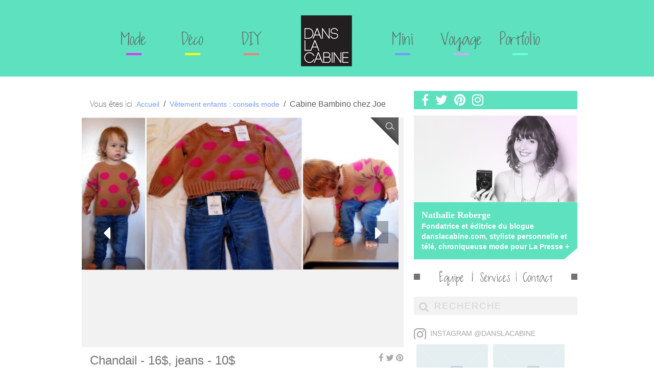

--- FILE ---
content_type: text/html; charset=UTF-8
request_url: https://danslacabine.ca/dans-la-cabine-kids/cabine-bambino-chez-joe/
body_size: 15896
content:
<!DOCTYPE html>

<html lang="fr-FR">

	<head>

<meta name="google-site-verification" content="U4N7hbIqmvB_tkwQRRgPsO9qDS7IX8v5obh2khA3T8Q" />
<meta name="p:domain_verify" content="3f43f19152cfa16b34b4bdccb59ccada"/>

		<meta id="mobilesizing" name="viewport" content="width=device-width, user-scalable=no, maximum-scale=1, minimum-scale=1, initial-scale=1">

		<script type='text/javascript' src="//wurfl.io/wurfl.js"></script>

		<script type="text/javascript">

			if (WURFL.form_factor === "Tablet") {

				document.getElementById('mobilesizing').setAttribute("content", "");

			}

		</script>



		<meta charset="utf-8" />

		
			<title>Cabine Bambino chez Joe | Blog mode Montréal fashion tendances &#8211; Dans la Cabine</title>

		


		<link rel="profile" href="https://gmpg.org/xfn/11" />

		<link rel="icon" href="https://danslacabine.ca/wp-content/themes/danslacabine/favicon.ico" type="image/x-icon">

		<link href="//netdna.bootstrapcdn.com/font-awesome/4.0.3/css/font-awesome.css" rel="stylesheet">

		<link rel="stylesheet" type="text/css" media="all" href="https://danslacabine.ca/wp-content/themes/danslacabine/fonts/fonts.css" />

		<link rel="stylesheet" type="text/css" media="all" href="https://danslacabine.ca/wp-content/themes/danslacabine/css/prettyPhoto.css" />

		<link rel="stylesheet" type="text/css" media="all" href="https://danslacabine.ca/wp-content/themes/danslacabine/style.css" />





		<link rel="pingback" href="https://danslacabine.ca/xmlrpc.php" />



		
	    <meta id="FB_URL" property="og:url" content="https://danslacabine.ca/dans-la-cabine-kids/cabine-bambino-chez-joe/"/>

	    <meta property="og:site_name" content="Blog mode Montréal fashion tendances &#8211; Dans la Cabine"/>

		
	    <meta property="og:title" content="Cabine Bambino chez Joe"/>

		
	    <meta property="og:description" content="Je suis tombée sous le charme de la collection Toddler de Joe Fresh pour l’automne 2012. Quelques petites pièces du côté ..."/>

		
	    <meta property="og:image" content=""/>



	    <script type="text/javascript">

			var _gaq = _gaq || [];

			_gaq.push(['_setAccount', 'UA-8825786-13']);

			_gaq.push(['_trackPageview']);

			(function() {

				var ga = document.createElement('script'); ga.type = 'text/javascript'; ga.async = true;

				ga.src = ('https:' == document.location.protocol ? 'https://ssl' : 'http://www') + '.google-analytics.com/ga.js';

				var s = document.getElementsByTagName('script')[0]; s.parentNode.insertBefore(ga, s);

		  	})();



		</script>



		<meta name="robots" content="index,follow" />
<link rel='dns-prefetch' href='//s.w.org' />
<link rel="alternate" type="application/rss+xml" title="Blog mode Montréal fashion tendances - Dans la Cabine &raquo; Cabine Bambino chez Joe Flux des commentaires" href="https://danslacabine.ca/dans-la-cabine-kids/cabine-bambino-chez-joe/feed/" />
		<script type="text/javascript">
			window._wpemojiSettings = {"baseUrl":"https:\/\/s.w.org\/images\/core\/emoji\/12.0.0-1\/72x72\/","ext":".png","svgUrl":"https:\/\/s.w.org\/images\/core\/emoji\/12.0.0-1\/svg\/","svgExt":".svg","source":{"concatemoji":"https:\/\/danslacabine.ca\/wp-includes\/js\/wp-emoji-release.min.js?ver=5.2.21"}};
			!function(e,a,t){var n,r,o,i=a.createElement("canvas"),p=i.getContext&&i.getContext("2d");function s(e,t){var a=String.fromCharCode;p.clearRect(0,0,i.width,i.height),p.fillText(a.apply(this,e),0,0);e=i.toDataURL();return p.clearRect(0,0,i.width,i.height),p.fillText(a.apply(this,t),0,0),e===i.toDataURL()}function c(e){var t=a.createElement("script");t.src=e,t.defer=t.type="text/javascript",a.getElementsByTagName("head")[0].appendChild(t)}for(o=Array("flag","emoji"),t.supports={everything:!0,everythingExceptFlag:!0},r=0;r<o.length;r++)t.supports[o[r]]=function(e){if(!p||!p.fillText)return!1;switch(p.textBaseline="top",p.font="600 32px Arial",e){case"flag":return s([55356,56826,55356,56819],[55356,56826,8203,55356,56819])?!1:!s([55356,57332,56128,56423,56128,56418,56128,56421,56128,56430,56128,56423,56128,56447],[55356,57332,8203,56128,56423,8203,56128,56418,8203,56128,56421,8203,56128,56430,8203,56128,56423,8203,56128,56447]);case"emoji":return!s([55357,56424,55356,57342,8205,55358,56605,8205,55357,56424,55356,57340],[55357,56424,55356,57342,8203,55358,56605,8203,55357,56424,55356,57340])}return!1}(o[r]),t.supports.everything=t.supports.everything&&t.supports[o[r]],"flag"!==o[r]&&(t.supports.everythingExceptFlag=t.supports.everythingExceptFlag&&t.supports[o[r]]);t.supports.everythingExceptFlag=t.supports.everythingExceptFlag&&!t.supports.flag,t.DOMReady=!1,t.readyCallback=function(){t.DOMReady=!0},t.supports.everything||(n=function(){t.readyCallback()},a.addEventListener?(a.addEventListener("DOMContentLoaded",n,!1),e.addEventListener("load",n,!1)):(e.attachEvent("onload",n),a.attachEvent("onreadystatechange",function(){"complete"===a.readyState&&t.readyCallback()})),(n=t.source||{}).concatemoji?c(n.concatemoji):n.wpemoji&&n.twemoji&&(c(n.twemoji),c(n.wpemoji)))}(window,document,window._wpemojiSettings);
		</script>
		<style type="text/css">
img.wp-smiley,
img.emoji {
	display: inline !important;
	border: none !important;
	box-shadow: none !important;
	height: 1em !important;
	width: 1em !important;
	margin: 0 .07em !important;
	vertical-align: -0.1em !important;
	background: none !important;
	padding: 0 !important;
}
</style>
	<link rel='stylesheet' id='wp-block-library-css'  href='https://danslacabine.ca/wp-includes/css/dist/block-library/style.min.css?ver=5.2.21' type='text/css' media='all' />
<link rel='stylesheet' id='pinterestRSScss-css'  href='https://danslacabine.ca/wp-content/plugins/pinterest-rss-widget/style.css?ver=5.2.21' type='text/css' media='all' />
<script>if (document.location.protocol != "https:") {document.location = document.URL.replace(/^http:/i, "https:");}</script><script type='text/javascript' src='https://danslacabine.ca/wp-includes/js/jquery/jquery.js?ver=1.12.4-wp'></script>
<script type='text/javascript' src='https://danslacabine.ca/wp-includes/js/jquery/jquery-migrate.min.js?ver=1.4.1'></script>
<script type='text/javascript' src='https://danslacabine.ca/wp-content/plugins/pinterest-rss-widget/jquery.nailthumb.1.0.min.js?ver=5.2.21'></script>
<link rel='https://api.w.org/' href='https://danslacabine.ca/wp-json/' />
<link rel="EditURI" type="application/rsd+xml" title="RSD" href="https://danslacabine.ca/xmlrpc.php?rsd" />
<link rel="wlwmanifest" type="application/wlwmanifest+xml" href="https://danslacabine.ca/wp-includes/wlwmanifest.xml" /> 
<link rel='prev' title='Nouveau : le stylisme de MusiquePlus et Musimax.' href='https://danslacabine.ca/portfolio/nouveau-le-stylisme-de-musiqueplus-et-musimax/' />
<link rel='next' title='Genre sur l&#8217;Avenue Mont-Royal' href='https://danslacabine.ca/dans-la-cabine/genre-sur-lavenue-mont-royal/' />
<meta name="generator" content="WordPress 5.2.21" />
<link rel='shortlink' href='https://danslacabine.ca/?p=3581' />
<link rel="alternate" type="application/json+oembed" href="https://danslacabine.ca/wp-json/oembed/1.0/embed?url=https%3A%2F%2Fdanslacabine.ca%2Fdans-la-cabine-kids%2Fcabine-bambino-chez-joe%2F" />
<link rel="alternate" type="text/xml+oembed" href="https://danslacabine.ca/wp-json/oembed/1.0/embed?url=https%3A%2F%2Fdanslacabine.ca%2Fdans-la-cabine-kids%2Fcabine-bambino-chez-joe%2F&#038;format=xml" />
<script type="text/javascript">var ajaxurl = "https://danslacabine.ca/wp-admin/admin-ajax.php";</script><script>if (document.location.protocol != "https:") {document.location = document.URL.replace(/^http:/i, "https:");}</script><!-- WordPress Most Popular --><script type="text/javascript">/* <![CDATA[ */ jQuery.post("https://danslacabine.ca/wp-admin/admin-ajax.php", { action: "wmp_update", id: 3581, token: "269d6a2f33" }); /* ]]> */</script><!-- /WordPress Most Popular -->
<style type="text/css" id="breadcrumb-trail-css">.breadcrumbs .trail-browse,.breadcrumbs .trail-items,.breadcrumbs .trail-items li {display: inline-block;margin:0;padding: 0;border:none;background:transparent;text-indent: 0;}.breadcrumbs .trail-browse {font-size: inherit;font-style:inherit;font-weight: inherit;color: inherit;}.breadcrumbs .trail-items {list-style: none;}.trail-items li::after {content: "\002F";padding: 0 0.5em;}.trail-items li:last-of-type::after {display: none;}</style>
	<link rel='archives' title='juillet 2019' href='https://danslacabine.ca/2019/07/' />
	<link rel='archives' title='avril 2019' href='https://danslacabine.ca/2019/04/' />
	<link rel='archives' title='mars 2019' href='https://danslacabine.ca/2019/03/' />
	<link rel='archives' title='janvier 2019' href='https://danslacabine.ca/2019/01/' />
	<link rel='archives' title='novembre 2018' href='https://danslacabine.ca/2018/11/' />
	<link rel='archives' title='octobre 2018' href='https://danslacabine.ca/2018/10/' />
	<link rel='archives' title='août 2018' href='https://danslacabine.ca/2018/08/' />
	<link rel='archives' title='juin 2018' href='https://danslacabine.ca/2018/06/' />
	<link rel='archives' title='novembre 2017' href='https://danslacabine.ca/2017/11/' />
	<link rel='archives' title='octobre 2017' href='https://danslacabine.ca/2017/10/' />
	<link rel='archives' title='juillet 2017' href='https://danslacabine.ca/2017/07/' />
	<link rel='archives' title='mai 2017' href='https://danslacabine.ca/2017/05/' />
	<link rel='archives' title='avril 2017' href='https://danslacabine.ca/2017/04/' />
	<link rel='archives' title='mars 2017' href='https://danslacabine.ca/2017/03/' />
	<link rel='archives' title='janvier 2017' href='https://danslacabine.ca/2017/01/' />
	<link rel='archives' title='décembre 2016' href='https://danslacabine.ca/2016/12/' />
	<link rel='archives' title='novembre 2016' href='https://danslacabine.ca/2016/11/' />
	<link rel='archives' title='octobre 2016' href='https://danslacabine.ca/2016/10/' />
	<link rel='archives' title='septembre 2016' href='https://danslacabine.ca/2016/09/' />
	<link rel='archives' title='août 2016' href='https://danslacabine.ca/2016/08/' />
	<link rel='archives' title='juillet 2016' href='https://danslacabine.ca/2016/07/' />
	<link rel='archives' title='juin 2016' href='https://danslacabine.ca/2016/06/' />
	<link rel='archives' title='mai 2016' href='https://danslacabine.ca/2016/05/' />
	<link rel='archives' title='avril 2016' href='https://danslacabine.ca/2016/04/' />
	<link rel='archives' title='mars 2016' href='https://danslacabine.ca/2016/03/' />
	<link rel='archives' title='février 2016' href='https://danslacabine.ca/2016/02/' />
	<link rel='archives' title='janvier 2016' href='https://danslacabine.ca/2016/01/' />
	<link rel='archives' title='décembre 2015' href='https://danslacabine.ca/2015/12/' />
	<link rel='archives' title='novembre 2015' href='https://danslacabine.ca/2015/11/' />
	<link rel='archives' title='octobre 2015' href='https://danslacabine.ca/2015/10/' />
	<link rel='archives' title='septembre 2015' href='https://danslacabine.ca/2015/09/' />
	<link rel='archives' title='août 2015' href='https://danslacabine.ca/2015/08/' />
	<link rel='archives' title='juillet 2015' href='https://danslacabine.ca/2015/07/' />
	<link rel='archives' title='juin 2015' href='https://danslacabine.ca/2015/06/' />
	<link rel='archives' title='mai 2015' href='https://danslacabine.ca/2015/05/' />
	<link rel='archives' title='avril 2015' href='https://danslacabine.ca/2015/04/' />
	<link rel='archives' title='mars 2015' href='https://danslacabine.ca/2015/03/' />
	<link rel='archives' title='février 2015' href='https://danslacabine.ca/2015/02/' />
	<link rel='archives' title='janvier 2015' href='https://danslacabine.ca/2015/01/' />
	<link rel='archives' title='décembre 2014' href='https://danslacabine.ca/2014/12/' />
	<link rel='archives' title='novembre 2014' href='https://danslacabine.ca/2014/11/' />
	<link rel='archives' title='octobre 2014' href='https://danslacabine.ca/2014/10/' />
	<link rel='archives' title='septembre 2014' href='https://danslacabine.ca/2014/09/' />
	<link rel='archives' title='août 2014' href='https://danslacabine.ca/2014/08/' />
	<link rel='archives' title='juillet 2014' href='https://danslacabine.ca/2014/07/' />
	<link rel='archives' title='juin 2014' href='https://danslacabine.ca/2014/06/' />
	<link rel='archives' title='mai 2014' href='https://danslacabine.ca/2014/05/' />
	<link rel='archives' title='avril 2014' href='https://danslacabine.ca/2014/04/' />
	<link rel='archives' title='mars 2014' href='https://danslacabine.ca/2014/03/' />
	<link rel='archives' title='février 2014' href='https://danslacabine.ca/2014/02/' />
	<link rel='archives' title='janvier 2014' href='https://danslacabine.ca/2014/01/' />
	<link rel='archives' title='décembre 2013' href='https://danslacabine.ca/2013/12/' />
	<link rel='archives' title='novembre 2013' href='https://danslacabine.ca/2013/11/' />
	<link rel='archives' title='octobre 2013' href='https://danslacabine.ca/2013/10/' />
	<link rel='archives' title='septembre 2013' href='https://danslacabine.ca/2013/09/' />
	<link rel='archives' title='août 2013' href='https://danslacabine.ca/2013/08/' />
	<link rel='archives' title='juillet 2013' href='https://danslacabine.ca/2013/07/' />
	<link rel='archives' title='juin 2013' href='https://danslacabine.ca/2013/06/' />
	<link rel='archives' title='mai 2013' href='https://danslacabine.ca/2013/05/' />
	<link rel='archives' title='avril 2013' href='https://danslacabine.ca/2013/04/' />
	<link rel='archives' title='mars 2013' href='https://danslacabine.ca/2013/03/' />
	<link rel='archives' title='février 2013' href='https://danslacabine.ca/2013/02/' />
	<link rel='archives' title='janvier 2013' href='https://danslacabine.ca/2013/01/' />
	<link rel='archives' title='décembre 2012' href='https://danslacabine.ca/2012/12/' />
	<link rel='archives' title='novembre 2012' href='https://danslacabine.ca/2012/11/' />
	<link rel='archives' title='octobre 2012' href='https://danslacabine.ca/2012/10/' />
	<link rel='archives' title='septembre 2012' href='https://danslacabine.ca/2012/09/' />
	<link rel='archives' title='août 2012' href='https://danslacabine.ca/2012/08/' />
	<link rel='archives' title='juillet 2012' href='https://danslacabine.ca/2012/07/' />
	<link rel='archives' title='juin 2012' href='https://danslacabine.ca/2012/06/' />
	<link rel='archives' title='mai 2012' href='https://danslacabine.ca/2012/05/' />
	<link rel='archives' title='avril 2012' href='https://danslacabine.ca/2012/04/' />
	<link rel='archives' title='mars 2012' href='https://danslacabine.ca/2012/03/' />
	<link rel='archives' title='février 2012' href='https://danslacabine.ca/2012/02/' />
	<link rel='archives' title='janvier 2012' href='https://danslacabine.ca/2012/01/' />
	<link rel='archives' title='décembre 2011' href='https://danslacabine.ca/2011/12/' />
	<link rel='archives' title='novembre 2011' href='https://danslacabine.ca/2011/11/' />
	<link rel='archives' title='octobre 2011' href='https://danslacabine.ca/2011/10/' />
	<link rel='archives' title='septembre 2011' href='https://danslacabine.ca/2011/09/' />
	<link rel='archives' title='août 2011' href='https://danslacabine.ca/2011/08/' />
	<link rel='archives' title='juillet 2011' href='https://danslacabine.ca/2011/07/' />
	<link rel='archives' title='juin 2011' href='https://danslacabine.ca/2011/06/' />
	<link rel='archives' title='avril 2011' href='https://danslacabine.ca/2011/04/' />
	<link rel='archives' title='mars 2011' href='https://danslacabine.ca/2011/03/' />
	<link rel='archives' title='février 2011' href='https://danslacabine.ca/2011/02/' />
	<link rel='archives' title='janvier 2011' href='https://danslacabine.ca/2011/01/' />
	<link rel='archives' title='décembre 2010' href='https://danslacabine.ca/2010/12/' />
	<link rel='archives' title='octobre 2010' href='https://danslacabine.ca/2010/10/' />
	<link rel='archives' title='septembre 2010' href='https://danslacabine.ca/2010/09/' />
	<link rel='archives' title='août 2010' href='https://danslacabine.ca/2010/08/' />
	<link rel='archives' title='juillet 2010' href='https://danslacabine.ca/2010/07/' />
	<link rel='archives' title='mai 2010' href='https://danslacabine.ca/2010/05/' />
	<link rel='archives' title='avril 2010' href='https://danslacabine.ca/2010/04/' />
	<link rel='archives' title='janvier 2010' href='https://danslacabine.ca/2010/01/' />
	<link rel='archives' title='novembre 2009' href='https://danslacabine.ca/2009/11/' />
	<link rel='archives' title='octobre 2009' href='https://danslacabine.ca/2009/10/' />
	<link rel='archives' title='septembre 2009' href='https://danslacabine.ca/2009/09/' />
	<link rel='archives' title='août 2009' href='https://danslacabine.ca/2009/08/' />
	<link rel='archives' title='avril 2009' href='https://danslacabine.ca/2009/04/' />

		<!--[if lt IE 9 | IE 9]>

			<script src="https://danslacabine.ca/wp-content/themes/danslacabine/js/html5.js"></script>

			<script type="text/javascript" src="https://danslacabine.ca/wp-content/themes/danslacabine/js/placeholder_ie.js"></script>

			<link rel="stylesheet" href="https://danslacabine.ca/wp-content/themes/danslacabine/css/style-ie.css">

		<![endif]-->

		<link rel="stylesheet" href="https://danslacabine.ca/wp-content/themes/danslacabine/css/jquery.sidr.light.css">

		<link rel="stylesheet" href="https://danslacabine.ca/wp-content/themes/danslacabine/css/style-mobile.css">

        <script type='text/javascript' src='https://tcadops.ca/rephouse/adtagtc_v2.js'></script>

		<script type="text/javascript" src="https://danslacabine.ca/wp-content/themes/danslacabine/js/jquery.prettyPhoto.js"></script>

		<script type="text/javascript" src="https://danslacabine.ca/wp-content/themes/danslacabine/js/jquery.sidr.min.js"></script>

		<script type="text/javascript" src="https://danslacabine.ca/wp-content/themes/danslacabine/js/script.min.js"></script>

	</head>



	<body data-rsssl=1 class="">

		<header class="desktop">

			<div class="wrapper">

				
				<div id="menu_header_gauche" class="menu_header">

					<div class="menu-menu_header_gauche-container"><ul id="menu-menu_header_gauche" class="menu"><li id="menu-item-15831" class="menu-item menu-item-type-taxonomy menu-item-object-category menu-item-15831"><a href="https://danslacabine.ca/c/diy/">DIY<span class="border_lien"></span></a></li>
<li id="menu-item-11883" class="menu-item menu-item-type-taxonomy menu-item-object-category menu-item-11883"><a href="https://danslacabine.ca/c/deco-et-cie/">Déco<span class="border_lien"></span></a></li>
<li id="menu-item-11885" class="menu-item menu-item-type-taxonomy menu-item-object-category menu-item-11885"><a href="https://danslacabine.ca/c/dans-la-cabine/">Mode<span class="border_lien"></span></a></li>
</ul></div>
				</div>

				<div class="logo"><a href="/">Dans la cabine</a></div>

				<div id="menu_header_droit" class="menu_header">

					<div class="menu-menu_header_droit-container"><ul id="menu-menu_header_droit" class="menu"><li id="menu-item-11887" class="menu-item menu-item-type-taxonomy menu-item-object-category current-post-ancestor current-menu-parent current-post-parent menu-item-11887"><a href="https://danslacabine.ca/c/dans-la-cabine-kids/">Mini<span class="border_lien"></span></a></li>
<li id="menu-item-11888" class="menu-item menu-item-type-taxonomy menu-item-object-category menu-item-has-children menu-item-11888"><a href="https://danslacabine.ca/c/voyage-voyage/">Voyage<span class="border_lien"></span></a>
<ul class="sub-menu">
	<li id="menu-item-11896" class="menu-item menu-item-type-taxonomy menu-item-object-category menu-item-11896"><a href="https://danslacabine.ca/c/voyage-voyage/afriquedusud/">•  Afrique du sud</a></li>
	<li id="menu-item-11897" class="menu-item menu-item-type-taxonomy menu-item-object-category menu-item-11897"><a href="https://danslacabine.ca/c/voyage-voyage/amsterdam/">•  Amsterdam</a></li>
	<li id="menu-item-11898" class="menu-item menu-item-type-taxonomy menu-item-object-category menu-item-11898"><a href="https://danslacabine.ca/c/voyage-voyage/australie/">•  Australie</a></li>
	<li id="menu-item-11899" class="menu-item menu-item-type-taxonomy menu-item-object-category menu-item-11899"><a href="https://danslacabine.ca/c/voyage-voyage/barcelone/">•  Barcelone</a></li>
	<li id="menu-item-11900" class="menu-item menu-item-type-taxonomy menu-item-object-category menu-item-11900"><a href="https://danslacabine.ca/c/voyage-voyage/berlin-voyage-voyage/">•  Berlin</a></li>
	<li id="menu-item-11901" class="menu-item menu-item-type-taxonomy menu-item-object-category menu-item-11901"><a href="https://danslacabine.ca/c/voyage-voyage/californie/">•  Californie</a></li>
	<li id="menu-item-11903" class="menu-item menu-item-type-taxonomy menu-item-object-category menu-item-11903"><a href="https://danslacabine.ca/c/voyage-voyage/ny-ny/">•  NY NY</a></li>
	<li id="menu-item-11904" class="menu-item menu-item-type-taxonomy menu-item-object-category menu-item-11904"><a href="https://danslacabine.ca/c/voyage-voyage/perou-voyage-voyage/">•  Pérou</a></li>
	<li id="menu-item-11905" class="menu-item menu-item-type-taxonomy menu-item-object-category menu-item-11905"><a href="https://danslacabine.ca/c/voyage-voyage/vancouver/">•  Vancouver</a></li>
</ul>
</li>
<li id="menu-item-11886" class="menu-item menu-item-type-taxonomy menu-item-object-category menu-item-has-children menu-item-11886"><a href="https://danslacabine.ca/c/portfolio/">Portfolio<span class="border_lien"></span></a>
<ul class="sub-menu">
	<li id="menu-item-11908" class="menu-item menu-item-type-taxonomy menu-item-object-category menu-item-11908"><a href="https://danslacabine.ca/c/portfolio/lapresse/">•  La Presse +</a></li>
	<li id="menu-item-11909" class="menu-item menu-item-type-taxonomy menu-item-object-category menu-item-11909"><a href="https://danslacabine.ca/c/portfolio/louisjeancormier/">•  Louis-Jean Cormier</a></li>
	<li id="menu-item-11910" class="menu-item menu-item-type-taxonomy menu-item-object-category menu-item-11910"><a href="https://danslacabine.ca/c/portfolio/mariesoleilmichon/">•  Marie-Soleil Michon</a></li>
	<li id="menu-item-11911" class="menu-item menu-item-type-taxonomy menu-item-object-category menu-item-11911"><a href="https://danslacabine.ca/c/portfolio/musiqueplus-portfolio/">•  Musique Plus</a></li>
</ul>
</li>
</ul></div>
				</div>

				
			</div>

		</header>

		<header class="mobile">

			<div class="wrapper">

				<h1><a href="/">Dans la cabine</a></h1>

				<a href="#menu-mobile" id="mobileMenuBtn">

					Menu

					<span class="border_lien"></span>

				</a>

				<div id="menu-mobile">

					<div class="menu-menu_mobile-container"><ul id="menu-menu_mobile" class="menu"><li id="menu-item-12265" class="menu-item menu-item-type-taxonomy menu-item-object-category menu-item-12265"><a href="https://danslacabine.ca/c/dans-la-cabine/">Tendances de mode : conseils</a></li>
<li id="menu-item-12262" class="menu-item menu-item-type-taxonomy menu-item-object-category menu-item-12262"><a href="https://danslacabine.ca/c/bff/">Tendances de mode par les BFF</a></li>
<li id="menu-item-12263" class="menu-item menu-item-type-taxonomy menu-item-object-category menu-item-12263"><a href="https://danslacabine.ca/c/deco-et-cie/">Décoration intérieure idées</a></li>
<li id="menu-item-12264" class="menu-item menu-item-type-taxonomy menu-item-object-category current-post-ancestor current-menu-parent current-post-parent menu-item-12264"><a href="https://danslacabine.ca/c/dans-la-cabine-kids/">Vêtement enfants : conseils mode</a></li>
<li id="menu-item-12267" class="menu-item menu-item-type-taxonomy menu-item-object-category menu-item-12267"><a href="https://danslacabine.ca/c/voyage-voyage/">Mes voyages autour du monde</a></li>
<li id="menu-item-12266" class="menu-item menu-item-type-taxonomy menu-item-object-category menu-item-12266"><a href="https://danslacabine.ca/c/portfolio/">Portfolio</a></li>
<li id="menu-item-12268" class="menu-item menu-item-type-post_type menu-item-object-page menu-item-12268"><a href="https://danslacabine.ca/contact/">Contact</a></li>
<li id="menu-item-12269" class="menu-item menu-item-type-post_type menu-item-object-page menu-item-12269"><a href="https://danslacabine.ca/services/">Services</a></li>
<li id="menu-item-12270" class="menu-item menu-item-type-post_type menu-item-object-page menu-item-12270"><a href="https://danslacabine.ca/equipe/">Équipe</a></li>
</ul></div>
				</div>

			</div>

		</header>

		<div class="wrapper"><!-- DÉBUT WRAPPER (FERMÉ DANS FOOTER.PHP)-->
	
	
			<article class="full dans-la-cabine-kids">
		<nav role="navigation" aria-label="Fil d&#039;Ariane" class="breadcrumb-trail breadcrumbs" itemprop="breadcrumb"><h2 class="trail-browse">Vous êtes ici&nbsp;:</h2><ul class="trail-items" itemscope itemtype="http://schema.org/BreadcrumbList"><meta name="numberOfItems" content="3" /><meta name="itemListOrder" content="Ascending" /><li itemprop="itemListElement" itemscope itemtype="http://schema.org/ListItem" class="trail-item trail-begin"><a href="https://danslacabine.ca" rel="home" itemprop="item"><span itemprop="name">Accueil</span></a><meta itemprop="position" content="1" /></li><li itemprop="itemListElement" itemscope itemtype="http://schema.org/ListItem" class="trail-item"><a href="https://danslacabine.ca/c/dans-la-cabine-kids/" itemprop="item"><span itemprop="name">Vêtement enfants : conseils mode</span></a><meta itemprop="position" content="2" /></li><li itemprop="itemListElement" itemscope itemtype="http://schema.org/ListItem" class="trail-item trail-end"><span itemprop="item"><span itemprop="name">Cabine Bambino chez Joe</span></span><meta itemprop="position" content="3" /></li></ul></nav>		<div class="style-gallery">
			<div class="scroller">
			  <div class='style'><a class='image long-left' rel='prettyPhoto[1]' href='https://danslacabine.ca/wp-content/uploads/2012/08/KIT_POIS1.jpg' data-url='https://danslacabine.ca/kit_pois-2/'><img width="630" height="304" src="https://danslacabine.ca/wp-content/uploads/2012/08/KIT_POIS1-630x304.jpg" class="attachment-big-thumb size-big-thumb" alt="" srcset="https://danslacabine.ca/wp-content/uploads/2012/08/KIT_POIS1-630x304.jpg 630w, https://danslacabine.ca/wp-content/uploads/2012/08/KIT_POIS1-520x250.jpg 520w" sizes="(max-width: 630px) 100vw, 630px" /><span class='loupe'></span></a></div><div class='style'><a class='image long-left' rel='prettyPhoto[2]' href='https://danslacabine.ca/wp-content/uploads/2012/08/KIT_ROBE1.jpg' data-url='https://danslacabine.ca/kit_robe-2/'><img width="630" height="316" src="https://danslacabine.ca/wp-content/uploads/2012/08/KIT_ROBE1-630x316.jpg" class="attachment-big-thumb size-big-thumb" alt="" /><span class='loupe'></span></a></div><div class='style'><a class='image long-left' rel='prettyPhoto[3]' href='https://danslacabine.ca/wp-content/uploads/2012/08/KIT_VESTE1.jpg' data-url='https://danslacabine.ca/kit_veste-2/'><img width="630" height="321" src="https://danslacabine.ca/wp-content/uploads/2012/08/KIT_VESTE1-630x321.jpg" class="attachment-big-thumb size-big-thumb" alt="" /><span class='loupe'></span></a></div><div class='style'><a class='image long-left' rel='prettyPhoto[4]' href='https://danslacabine.ca/wp-content/uploads/2012/08/KIT_AUTRES1.jpg' data-url='https://danslacabine.ca/kit_autres-2/'><img width="630" height="314" src="https://danslacabine.ca/wp-content/uploads/2012/08/KIT_AUTRES1-630x314.jpg" class="attachment-big-thumb size-big-thumb" alt="" /><span class='loupe'></span></a></div>			</div>
			<div class="controls">
				<div class="previous"><i class="fa fa-caret-left"></i></div>
				<!--<div id="autoplay" class="pause"><i class="fa fa-pause"></i></div>-->
				<div class="next"><i class="fa fa-caret-right"></i></div>
			</div>
			<div class='style-buttons'>
				<div class='selected'>1</div><div class=''>2</div><div class=''>3</div><div class=''>4</div>			</div>
		</div>
		<script type="text/javascript">
			var prix = ["Chandail - 16$, jeans - 10$","T-shirt - 5$, robe - 19$, legging - 8$, soulier - 14$","Veste - 19$, robe tunique - 22$, legging 8$","Chandail - 12$, pantalon - solde autour de 8$ - chandail \u00e9toile 19 $ - jegging 6"];
			$('.style-buttons div').eq(0).click();
		</script>
		<div id="sous-slider">
		  <div class="prix">
			  Chandail - 16$, jeans - 10$		  </div>
		  <div id="medias_sociaux_full">
			<div class="addthis_toolbox addthis_default_style addthis_32x32_style">
				<a class="addthis_button_pinterest_share"><span><i class="fa fa-pinterest"></i></span></a>
				<a class="addthis_button_twitter"><span><i class="fa fa-twitter"></i></span></a>
				<a class="addthis_button_facebook"><span><i class="fa fa-facebook"></i></span></a>
			  </div>
		  </div>
		</div>

								<header>
			<h1><span class="border_article"></span>Cabine Bambino chez Joe</h1>
			<!--<div class="author_bloc">    
			<img alt='mm' src='https://danslacabine.ca/wp-content/uploads/2014/05/nathalie_biographie.jpg' class='avatar avatar-75 photo' height='75' width='75' />			<div class="info_author">
			<p>23-08-2012</p>
			<p class="author_name">par: <a href="" class="author">Nathalie</a></p>
			<p class="author_description">Fondatrice et éditrice du blogue danslacabine.com, styliste personnelle et télé, chroniqueuse mode pour La Presse +</p>
			</div>
			<div class="addthis_toolbox addthis_default_style ">
			<a href="http://pinterest.com/pin/create/button/?url=https://danslacabine.ca/dans-la-cabine-kids/cabine-bambino-chez-joe/" class="pin-it-button" count-layout="horizontal"><img border="0" src="//assets.pinterest.com/images/PinExt.png" title="Pin It" /></a>
			<a class="addthis_button_tweet"></a>
			<a class="addthis_button_facebook_like" fb:like:layout="button_count"></a>
			</div>
			</div>-->
		</header>
		<div class="entry ">
			<p>Je suis tombée sous le charme de la collection Toddler de <a href="http://www.joefresh.com/fr/">Joe Fresh</a> pour l’automne 2012. Quelques petites pièces du côté des bébés m’ont également fait de l’œil. J’avoue que je n’ai su y résister. Résultat, une première cabine pour Cécile et plein de chouettes vêtements pour la rentrée. J’ai tout de même acheté et retourné certains trucs afin de vous donner plusieurs looks différents. Évidemment je n’ai pas tout pris mais croyez moi ça vaut le détour. J’ai toujours sur ma ‘’wish list’’ le jeans gris avec éclats de peinture blanche, le chandail à manches longues gris avec les étoiles argent ainsi que le petit legging dans la même veine. J’ai un faible pour la gris et le noir cette saison.<!--:en--></p>
		</div>
		<footer>
			<div class="info_article">
			  <span class="date_publication">23/08/2012</span> par : <span class="author">Nathalie</span>
			</div>
			<div class="addthis_toolbox addthis_default_style addthis_32x32_style">
			  <a class="addthis_button_pinterest_share"><span><i class="fa fa-pinterest"></i></span></a>
			  <a class="addthis_button_twitter"><span><i class="fa fa-twitter"></i></span></a>
			  <a class="addthis_button_facebook"><span><i class="fa fa-facebook"></i></span></a>
			</div>
		</footer>
		<nav>
												<div class="precedent"><a href="https://danslacabine.ca/dans-la-cabine-kids/trouvailles-gaga-rayures-et-couleurs-vives/" rel="prev"><i class="fa fa-caret-left"></i> pr&eacute;c&eacute;dent</a></div>
			<!--<a id="retour-liste" href="https://danslacabine.ca/c/dans-la-cabine-kids/">retour à la liste</a>-->
			<div class="suivant"><a href="https://danslacabine.ca/dans-la-cabine-kids/au-chaud-les-petits-pieds/" rel="next"><i class="fa fa-caret-right"></i> suivant</a></div>
		</nav>
		<div>
			<h3 class="related_post_title">Articles récents</h3>
								<ul class="related_post">
								<li>
						<a href="https://danslacabine.ca/?post_type=post&p=17951" class="wp_rp_thumbnail voyage-voyage">
							<img width="310" height="220" src="https://danslacabine.ca/wp-content/uploads/2019/07/IMG-0960-310x220.jpg" class="attachment-related-thumb size-related-thumb wp-post-image" alt="Le Trader Joe&#039;s de Burlington. Google Maps." srcset="https://danslacabine.ca/wp-content/uploads/2019/07/IMG-0960-310x220.jpg 310w, https://danslacabine.ca/wp-content/uploads/2019/07/IMG-0960-100x70.jpg 100w, https://danslacabine.ca/wp-content/uploads/2019/07/IMG-0960-630x450.jpg 630w" sizes="(max-width: 310px) 100vw, 310px" />						</a>
						<a href="https://danslacabine.ca/?post_type=post&p=17951" class="wp_rp_title">Top 4 des surgelés chez Trader Joe&#8217;s.</a>
					</li>
								<li>
						<a href="https://danslacabine.ca/?post_type=post&p=17914" class="wp_rp_thumbnail trouvailles">
							<img width="310" height="220" src="https://danslacabine.ca/wp-content/uploads/2019/07/15b928f3-1878-48fd-b2be-c911bfd6d0e2-310x220.jpg" class="attachment-related-thumb size-related-thumb wp-post-image" alt="J&#039;ai gardé la blouse seulement :)" srcset="https://danslacabine.ca/wp-content/uploads/2019/07/15b928f3-1878-48fd-b2be-c911bfd6d0e2-310x220.jpg 310w, https://danslacabine.ca/wp-content/uploads/2019/07/15b928f3-1878-48fd-b2be-c911bfd6d0e2-100x70.jpg 100w, https://danslacabine.ca/wp-content/uploads/2019/07/15b928f3-1878-48fd-b2be-c911bfd6d0e2-630x450.jpg 630w" sizes="(max-width: 310px) 100vw, 310px" />						</a>
						<a href="https://danslacabine.ca/?post_type=post&p=17914" class="wp_rp_title">How to Target US : la recette</a>
					</li>
								</ul>
						</ul>
		</div>
		<div class="comments-template">
			
<div id="disqus_thread"></div>
		</div>
	</article>
  	<div class="col side">

	<div class="medias_sociaux">
        <a href="http://www.facebook.com/lacabine" target="_blank"><i class="fa fa-facebook"></i></a>
        <a href="http://www.twitter.com/danslacabine" target="_blank"><i class="fa fa-twitter"></i></a>
        <a href="http://pinterest.com/danslacabine" target="_blank"><i class="fa fa-pinterest"></i></a>
        <a href="http://instagram.com/danslacabine" target="_blank"><i class="fa fa-instagram"></i></a>
    </div>

				<a href="/equipe">
				<div class="bloc_biographie">
	        		<img src="https://danslacabine.ca/wp-content/uploads/2014/05/nathalie_biographie.jpg" alt="Nathalie Roberge"/>
					<div class="content_bloc_bio">
						<span class="nom">Nathalie Roberge</span>
						Fondatrice et éditrice du blogue danslacabine.com, styliste personnelle et télé, chroniqueuse mode pour La Presse +						<img class="white_corner" src="/wp-content/themes/danslacabine/images/article_white_corner.png"/>
					</div>
					<div class="hover_bloc_bibliographie"><img src="/wp-content/themes/danslacabine/images/en_savoir_plus.png"/><img class="white_corner" src="/wp-content/themes/danslacabine/images/article_white_corner.png"/></div>
				</div>
			</a>
			
		<div class="menu_sidebar">
		<span class="square"></span><div class="menu-menu_sidebar-container"><ul id="menu-menu_sidebar" class="menu"><li id="menu-item-11882" class="menu-item menu-item-type-post_type menu-item-object-page menu-item-11882"><a href="https://danslacabine.ca/equipe/">Équipe</a></li>
<li id="menu-item-11881" class="menu-item menu-item-type-post_type menu-item-object-page menu-item-11881"><a href="https://danslacabine.ca/services/">Services</a></li>
<li id="menu-item-11880" class="menu-item menu-item-type-post_type menu-item-object-page menu-item-11880"><a href="https://danslacabine.ca/contact/">Contact</a></li>
</ul></div><span class="square right"></span>
	</div>


	<form role="search" method="get" id="searchform" action="https://danslacabine.ca/">
	<!--<label class="" for="s"></label>-->
	<div class="champ_recherche">
        <span onclick="document.getElementById('searchform').submit();" class="search-btn"><i class="fa fa-search"></i></span>
		<input type="text" value="" name="s" id="s" placeholder="Recherche"/>
	</div>
</form>

	
	<!--<div class="publicite">
	<a href="#"><img width="300" height="250" src="https://cabine.dev/wp-content/uploads/2012/02/small-thumb.jpg" class="attachment-archive-thumb wp-post-image" alt="small-thumb" title="small-thumb"></a>
        
		<div class="ad"><span>Publicité</span></div>
	</div>-->

		<article class="instagram">
		<div class="side-title">
			<h3><a target="_blank" href="http://ink361.com/#/users/danslacabine/photos"><i class="fa fa-instagram"></i><span class="teaser_title_sidebar">INSTAGRAM @DANSLACABINE</span></a></h3>
		</div>
    <style type="text/css">

      #wdi_feed_0 .wdi_feed_header {
        display: none; /*if display-header is true display:block*/
      }

            #wdi_feed_0 .wdi_header_user_text {
        padding-top: 11px;

      }

      #wdi_feed_0 .wdi_header_user_text h3 {
        margin-top: 11px;
      }

      #wdi_feed_0 .wdi_media_info {
        display: none      }

      #wdi_feed_0 .wdi_feed_item {
        width: 50%; /*thumbnail_size*/
      }


            @media screen and (min-width: 800px) and (max-width: 1024px) {
        #wdi_feed_0 .wdi_feed_item {
          width: 50%; /*thumbnail_size*/
          margin: 0;
          display: inline-block;
          vertical-align: top;
          overflow: hidden;
        }

        #wdi_feed_0 .wdi_feed_container {
          width: 100%;
          margin: 0 auto;
          background-color: #FFFFFF; /*feed_container_bg_color*/
        }

      }

      @media screen and (min-width: 480px) and (max-width: 800px) {
        #wdi_feed_0 .wdi_feed_item {
          width: 50%; /*thumbnail_size*/
          margin: 0;
          display: inline-block;
          vertical-align: top;
          overflow: hidden;
        }

        #wdi_feed_0 .wdi_feed_container {
          width: 100%;
          margin: 0 auto;
          background-color: #FFFFFF; /*feed_container_bg_color*/
        }
      }

      @media screen and (max-width: 480px) {
        #wdi_feed_0 .wdi_feed_item {
          width: 100%; /*thumbnail_size*/
          margin: 0;
          display: inline-block;
          vertical-align: top;
          overflow: hidden;
        }

        #wdi_feed_0 .wdi_feed_container {
          width: 100%;
          margin: 0 auto;
          background-color: #FFFFFF; /*feed_container_bg_color*/
        }
      }

          </style>
    
    <div id="wdi_feed_0" class="wdi_feed_main_container wdi_layout_th wdi_feed_theme_1 wdi_feed_thumbnail_1"  >
      <div  class="wdi_js_error">Something is wrong.<br/></div><div  class="wdi_token_error wdi_hidden">Instagram token error.</div><div  class="wdi_private_feed_error wdi_hidden"><span></span></div><div class="wdi_check_fontawesome wdi_hidden"><i class="fa fa-instagram""></i></div>      <div id="wdi_spider_popup_loading_0" class="wdi_spider_popup_loading"></div>
      <div id="wdi_spider_popup_overlay_0" class="wdi_spider_popup_overlay"
           onclick="wdi_spider_destroypopup(1000)"></div>
      <div class="wdi_feed_container">
        <div class="wdi_feed_info">
          <div id="wdi_feed_0_header" class='wdi_feed_header'></div>
          <div id="wdi_feed_0_users" class='wdi_feed_users'></div>
        </div>
                <div class="wdi_feed_wrapper wdi_col_2"
             wdi-res='wdi_col_2'></div>
        <div class="wdi_clear"></div>

                    <div class="wdi_load_more wdi_hidden">
              <div class="wdi_load_more_container">
                <div class="wdi_load_more_wrap">
                  <div class="wdi_load_more_wrap_inner">
                    <div class="wdi_load_more_text">Voir Plus</div>
                  </div>
                </div>
              </div>
            </div>
            <div class="wdi_spinner ">
              <div class="wdi_spinner_container">
                <div class="wdi_spinner_wrap">
                  <div class="wdi_spinner_wrap_inner"><i class="wdi_load_more_spinner fa fa-spinner"></i></div>
                </div>
              </div>
            </div>
                  </div>
        <div class="wdi_front_overlay"></div>
    </div>
        <style>
      #wdi_feed_0 .wdi_feed_wrapper {    display: flex;    flex-wrap: wrap;}    </style>
        <script>
          </script>
    								</article>
	<article class="pinterest">
		<div class="side-title">
			<h3><a target="_blank" href="http://www.pinterest.com/danslacabine/"><i class="fa fa-pinterest"></i><span class="teaser_title_sidebar">PINTEREST @DANSLACABINE</span></a></h3>
		</div>
					&nbsp;<ul class="pins-feed-list"><li class="pins-feed-item" style="width:300px;height:300px;"><div class="pins-feed-small"><a href="https://www.pinterest.com/pin/65513369575844554/" target="_BLANK" title="You can find all the materials you need at the link in my profile!  #creativekids #kidscrafts #kidsactivities #diy #hobby #momlife❤️ - Pinned on Nov 26, 2025"><img src="https://i.pinimg.com/236x/b3/f3/af/b3f3afe28b591cb034f1988962a96536.jpg" alt="You can find all the materials you need at the link in my profile!  #creativekids #kidscrafts #kidsactivities #diy #hobby #momlife❤️"/><div class='imgtitle'>You can find all the materials you need at the link in my profile!  #creativekids #kidscrafts #kidsactivities #diy #hobby #momlife❤️</div></a></div></li><li class="pins-feed-item" style="width:300px;height:300px;"><div class="pins-feed-small"><a href="https://www.pinterest.com/pin/65513369575844553/" target="_BLANK" title=" - Pinned on Nov 26, 2025"><img src="https://i.pinimg.com/236x/03/c7/72/03c7728daabcd7544ff6ceed8ad59c06.jpg" alt=""/><div class='imgtitle'></div></a></div></li><li class="pins-feed-item" style="width:300px;height:300px;"><div class="pins-feed-small"><a href="https://www.pinterest.com/pin/65513369575544768/" target="_BLANK" title=" - Pinned on Aug 22, 2025"><img src="https://i.pinimg.com/236x/0b/c1/a7/0bc1a7015b64bede302a9de0077010a4.jpg" alt=""/><div class='imgtitle'></div></a></div></li><li class="pins-feed-item" style="width:300px;height:300px;"><div class="pins-feed-small"><a href="https://www.pinterest.com/pin/65513369575544767/" target="_BLANK" title=" - Pinned on Aug 22, 2025"><img src="https://i.pinimg.com/236x/f9/ce/08/f9ce08f3b2fdf351c18dd16c4f906598.jpg" alt=""/><div class='imgtitle'></div></a></div></li><li class="pins-feed-item" style="width:300px;height:300px;"><div class="pins-feed-small"><a href="https://www.pinterest.com/pin/65513369575544766/" target="_BLANK" title="Inside: Discover amazing bedroom refresh ideas to transform your space into a cozy retreat on any budget. Get inspired and make your bedroom your love.  bedroom refresh bedroom refresh on a budget bedroom refresh ideas bedroom refresh dark furniture bedroom refresh ment station bedroom refresh 2024 bedroom refresh diffuser blend bedroom refresh aesthetic asmr bedroom refresh on a budget cozy bedroom refresh aesthetic bedroom refresh bedding - Pinned on Aug 22, 2025"><img src="https://i.pinimg.com/236x/1c/19/75/1c19752b68eaf1b4d1c8fa65ed5573dd.jpg" alt="Inside: Discover amazing bedroom refresh ideas to transform your space into a cozy retreat on any budget. Get inspired and make your bedroom your love.  bedroom refresh bedroom refresh on a budget bedroom refresh ideas bedroom refresh dark furniture bedroom refresh ment station bedroom refresh 2024 bedroom refresh diffuser blend bedroom refresh aesthetic asmr bedroom refresh on a budget cozy bedroom refresh aesthetic bedroom refresh bedding"/><div class='imgtitle'>Inside: Discover amazing bedroom refresh ideas to transform your space into a cozy retreat on any budget. Get inspired and make your bedroom your love.  bedroom refresh bedroom refresh on a budget bedroom refresh ideas bedroom refresh dark furniture bedroom refresh ment station bedroom refresh 2024 bedroom refresh diffuser blend bedroom refresh aesthetic asmr bedroom refresh on a budget cozy bedroom refresh aesthetic bedroom refresh bedding</div></a></div></li><li class="pins-feed-item" style="width:300px;height:300px;"><div class="pins-feed-small"><a href="https://www.pinterest.com/pin/65513369575544761/" target="_BLANK" title="Discover a curated collection of modern rustic bedroom decor ideas that blend comfort and style effortlessly. From warm wood accents to soft textiles, these inspiring designs create a serene retreat. Explore unique color palettes, furniture choices, and decor tips to transform your space into a cozy haven. Whether you&#039;re looking for DIY projects or expert advice, these ideas will help you achieve the perfect modern rustic look. Save your favorites and start planning your dream bedroom today! - Pinned on Aug 22, 2025"><img src="https://i.pinimg.com/236x/36/01/5c/36015c697c5f8936acf99b8b307a30e8.jpg" alt="Discover a curated collection of modern rustic bedroom decor ideas that blend comfort and style effortlessly. From warm wood accents to soft textiles, these inspiring designs create a serene retreat. Explore unique color palettes, furniture choices, and decor tips to transform your space into a cozy haven. Whether you&#039;re looking for DIY projects or expert advice, these ideas will help you achieve the perfect modern rustic look. Save your favorites and start planning your dream bedroom today!"/><div class='imgtitle'>Discover a curated collection of modern rustic bedroom decor ideas that blend comfort and style effortlessly. From warm wood accents to soft textiles, these inspiring designs create a serene retreat. Explore unique color palettes, furniture choices, and decor tips to transform your space into a cozy haven. Whether you&#039;re looking for DIY projects or expert advice, these ideas will help you achieve the perfect modern rustic look. Save your favorites and start planning your dream bedroom today!</div></a></div></li><li class="pins-feed-item" style="width:300px;height:300px;"><div class="pins-feed-small"><a href="https://www.pinterest.com/pin/65513369575544753/" target="_BLANK" title=" - Pinned on Aug 22, 2025"><img src="https://i.pinimg.com/236x/85/1d/92/851d92e599c567b90ae6e04e3508749b.jpg" alt=""/><div class='imgtitle'></div></a></div></li><li class="pins-feed-item" style="width:300px;height:300px;"><div class="pins-feed-small"><a href="https://www.pinterest.com/pin/65513369575544751/" target="_BLANK" title="Ready to give your bedroom a serious upgrade? You’re in the right place!  Whether you want a sleek, modern vibe or something rugged and cozy, these men’s bedroom ideas are all about making your space look and feel amazing.  Forget boring, basic rooms—this is your chance to create a spot that’s totally you.  Dive in and get inspired by these 25 bold ideas that’ll take your bedroom style to the next level! Save this for Later! Follow us for More! - Pinned on Aug 22, 2025"><img src="https://i.pinimg.com/236x/0e/93/a7/0e93a7b3f41a0ab346db60985ac0c4f5.jpg" alt="Ready to give your bedroom a serious upgrade? You’re in the right place!  Whether you want a sleek, modern vibe or something rugged and cozy, these men’s bedroom ideas are all about making your space look and feel amazing.  Forget boring, basic rooms—this is your chance to create a spot that’s totally you.  Dive in and get inspired by these 25 bold ideas that’ll take your bedroom style to the next level! Save this for Later! Follow us for More!"/><div class='imgtitle'>Ready to give your bedroom a serious upgrade? You’re in the right place!  Whether you want a sleek, modern vibe or something rugged and cozy, these men’s bedroom ideas are all about making your space look and feel amazing.  Forget boring, basic rooms—this is your chance to create a spot that’s totally you.  Dive in and get inspired by these 25 bold ideas that’ll take your bedroom style to the next level! Save this for Later! Follow us for More!</div></a></div></li><li class="pins-feed-item" style="width:300px;height:300px;"><div class="pins-feed-small"><a href="https://www.pinterest.com/pin/65513369575544748/" target="_BLANK" title="Exploring ways to elevate your bedroom’s vibe with dark wood furniture, solid bed, antique dresser, and rustic nightstand. Disclosure: This post contains affiliate links. We may earn a commission at no extra cost to you. Home Decor Recommendations My Lovely Spring Paint for 2025 Ready for a Spring Makeover? Explore the Freshest 2025 Paint Trends! […] - Pinned on Aug 22, 2025"><img src="https://i.pinimg.com/236x/c9/f9/8a/c9f98ab16bf530d5fe7a5ecf3fb2ee4d.jpg" alt="Exploring ways to elevate your bedroom’s vibe with dark wood furniture, solid bed, antique dresser, and rustic nightstand. Disclosure: This post contains affiliate links. We may earn a commission at no extra cost to you. Home Decor Recommendations My Lovely Spring Paint for 2025 Ready for a Spring Makeover? Explore the Freshest 2025 Paint Trends! […]"/><div class='imgtitle'>Exploring ways to elevate your bedroom’s vibe with dark wood furniture, solid bed, antique dresser, and rustic nightstand. Disclosure: This post contains affiliate links. We may earn a commission at no extra cost to you. Home Decor Recommendations My Lovely Spring Paint for 2025 Ready for a Spring Makeover? Explore the Freshest 2025 Paint Trends! […]</div></a></div></li><li class="pins-feed-item" style="width:300px;height:300px;"><div class="pins-feed-small"><a href="https://www.pinterest.com/pin/65513369575544746/" target="_BLANK" title="Find out how to turn your bedroom into a cozy retreat with a dark wood bedroom set. Explore ideas and decor tips.  #ad #work #diy #Bedroom #2025 #Bedroomideas - Pinned on Aug 22, 2025"><img src="https://i.pinimg.com/236x/bb/ad/7b/bbad7b98376666b8a228066742ed3d7b.jpg" alt="Find out how to turn your bedroom into a cozy retreat with a dark wood bedroom set. Explore ideas and decor tips.  #ad #work #diy #Bedroom #2025 #Bedroomideas"/><div class='imgtitle'>Find out how to turn your bedroom into a cozy retreat with a dark wood bedroom set. Explore ideas and decor tips.  #ad #work #diy #Bedroom #2025 #Bedroomideas</div></a></div></li><li class="pins-feed-item" style="width:300px;height:300px;"><div class="pins-feed-small"><a href="https://www.pinterest.com/pin/65513369575544721/" target="_BLANK" title=" - Pinned on Aug 22, 2025"><img src="https://i.pinimg.com/236x/d3/0c/6d/d30c6dbd47c5af0a4374649163a89cca.jpg" alt=""/><div class='imgtitle'></div></a></div></li><li class="pins-feed-item" style="width:300px;height:300px;"><div class="pins-feed-small"><a href="https://www.pinterest.com/pin/65513369575537399/" target="_BLANK" title="IULZEBTY Girls&#039; Dresses Child Partyress Sleeveless Cake Fashion Sweet Party Dress Performance Princess Dress Size 5 Y-6 Y - Walmart.ca - Pinned on Aug 19, 2025"><img src="https://i.pinimg.com/236x/e8/3e/05/e83e05a2ca78eb943583bb876e5d78c7.jpg" alt="IULZEBTY Girls&#039; Dresses Child Partyress Sleeveless Cake Fashion Sweet Party Dress Performance Princess Dress Size 5 Y-6 Y - Walmart.ca"/><div class='imgtitle'>IULZEBTY Girls&#039; Dresses Child Partyress Sleeveless Cake Fashion Sweet Party Dress Performance Princess Dress Size 5 Y-6 Y - Walmart.ca</div></a></div></li><li class="pins-feed-item" style="width:300px;height:300px;"><div class="pins-feed-small"><a href="https://www.pinterest.com/pin/65513369575537400/" target="_BLANK" title="IULZEBTY Girls&#039; Dresses Child Partyress Sleeveless Cake Fashion Sweet Party Dress Performance Princess Dress Size 5 Y-6 Y - Walmart.ca - Pinned on Aug 19, 2025"><img src="https://i.pinimg.com/236x/ed/0f/aa/ed0faaf2f9911712ea25aa58f937c161.jpg" alt="IULZEBTY Girls&#039; Dresses Child Partyress Sleeveless Cake Fashion Sweet Party Dress Performance Princess Dress Size 5 Y-6 Y - Walmart.ca"/><div class='imgtitle'>IULZEBTY Girls&#039; Dresses Child Partyress Sleeveless Cake Fashion Sweet Party Dress Performance Princess Dress Size 5 Y-6 Y - Walmart.ca</div></a></div></li><li class="pins-feed-item" style="width:300px;height:300px;"><div class="pins-feed-small"><a href="https://www.pinterest.com/pin/65513369575537312/" target="_BLANK" title="33 Cozy and Stunning Beige and Brown Bedroom Ideas for a Tranquil Retreat - Style Zuri - Pinned on Aug 19, 2025"><img src="https://i.pinimg.com/236x/0e/b4/6e/0eb46ea83d8e7de678e825f924d35377.jpg" alt="33 Cozy and Stunning Beige and Brown Bedroom Ideas for a Tranquil Retreat - Style Zuri"/><div class='imgtitle'>33 Cozy and Stunning Beige and Brown Bedroom Ideas for a Tranquil Retreat - Style Zuri</div></a></div></li><li class="pins-feed-item" style="width:300px;height:300px;"><div class="pins-feed-small"><a href="https://www.pinterest.com/pin/65513369575537304/" target="_BLANK" title=" - Pinned on Aug 19, 2025"><img src="https://i.pinimg.com/236x/74/ba/2d/74ba2d7e52526be6636ff287a12419cb.jpg" alt=""/><div class='imgtitle'></div></a></div></li><li class="pins-feed-item" style="width:300px;height:300px;"><div class="pins-feed-small"><a href="https://www.pinterest.com/pin/65513369575537303/" target="_BLANK" title="Don&#039;t Miss These 15 Dark Wood Bedroom Ideas for a Quick Makeover - Pinned on Aug 19, 2025"><img src="https://i.pinimg.com/236x/d2/57/7a/d2577a5b927521acac5139dd01cef3eb.jpg" alt="Don&#039;t Miss These 15 Dark Wood Bedroom Ideas for a Quick Makeover"/><div class='imgtitle'>Don&#039;t Miss These 15 Dark Wood Bedroom Ideas for a Quick Makeover</div></a></div></li><li class="pins-feed-item" style="width:300px;height:300px;"><div class="pins-feed-small"><a href="https://www.pinterest.com/pin/65513369575537299/" target="_BLANK" title="Don&#039;t Miss These 15 Dark Wood Bedroom Ideas for a Quick Makeover - Pinned on Aug 19, 2025"><img src="https://i.pinimg.com/236x/77/0d/44/770d44b609bb3264e473ec6db8541250.jpg" alt="Don&#039;t Miss These 15 Dark Wood Bedroom Ideas for a Quick Makeover"/><div class='imgtitle'>Don&#039;t Miss These 15 Dark Wood Bedroom Ideas for a Quick Makeover</div></a></div></li><div class="pinsClear"></div></ul><script type="text/javascript">jQuery(document).ready(function() {jQuery('.pins-feed-item img').nailthumb({width:300,height:300})}); </script>
                <div style="clear:both;"></div>

                			</article>
		<article class="mes-liens">
		<h2>Mes sites préférés</h2>
		<ul>
						<li><a href="http://abeautifulmess.typepad.com/" target="_blank">A Beautiful Mess</a></li>
<li><a href="http://www.alamodemontreal.com/" target="_blank">À la mode Montréal</a></li>
<li><a href="http://lapasserellemontreal.com/" target="_blank">La Passerelle</a></li>
<li><a href="http://www.mode34b.com" target="_blank">MODE34B</a></li>
<li><a href="http://www.ohmymenswear.com" target="_blank">Oh my Menswear!</a></li>
			<li><a href="/archives" target="_blank" onclick="confirmArchives(); return false;">Archives DansLaCabine</a></li>
		</ul>
		<script type="text/javascript">
			function confirmArchives(){
				var answer = confirm('[:fr]Désirez-vous vraiment quitter le site actuel et vous rendre sur l\'ancien site ?[:en]Do you really want to quit this website and visit the old website ?');
				if (answer){
					window.location = "/archives";
				}
			}
		</script>
	</article>
	</div>

		

	</div><!-- FIN WRAPPER (OUVERT DANS HEADER.PHP)-->
	<footer>
		<div class="wrapper">
			<div class="disclaimer">
				<p><span class="copyright">&copy; 2026 danslacabine.</span> Toutes les images sont la propriété de Nathalie Roberge/Dans la cabine sauf indication contraire. Tous droits réservés.</p>
			</div>
						<div id="menu_footer">
				<a href="https://danslacabine.ca/contact/">Contact</a>
				<a href="https://danslacabine.ca/sitemap.xml">Plan du site</a>
				<a href="https://danslacabine.ca/services/">Services</a>
				<a href="https://danslacabine.ca/equipe/">Équipe</a>
				<div class="menu-menu_header_droit-container"><ul id="menu-menu_header_droit-1" class="menu"><li class="menu-item menu-item-type-taxonomy menu-item-object-category current-post-ancestor current-menu-parent current-post-parent menu-item-11887"><a href="https://danslacabine.ca/c/dans-la-cabine-kids/">Mini<span class="border_lien"></span></a></li>
<li class="menu-item menu-item-type-taxonomy menu-item-object-category menu-item-has-children menu-item-11888"><a href="https://danslacabine.ca/c/voyage-voyage/">Voyage<span class="border_lien"></span></a>
<ul class="sub-menu">
	<li class="menu-item menu-item-type-taxonomy menu-item-object-category menu-item-11896"><a href="https://danslacabine.ca/c/voyage-voyage/afriquedusud/">•  Afrique du sud</a></li>
	<li class="menu-item menu-item-type-taxonomy menu-item-object-category menu-item-11897"><a href="https://danslacabine.ca/c/voyage-voyage/amsterdam/">•  Amsterdam</a></li>
	<li class="menu-item menu-item-type-taxonomy menu-item-object-category menu-item-11898"><a href="https://danslacabine.ca/c/voyage-voyage/australie/">•  Australie</a></li>
	<li class="menu-item menu-item-type-taxonomy menu-item-object-category menu-item-11899"><a href="https://danslacabine.ca/c/voyage-voyage/barcelone/">•  Barcelone</a></li>
	<li class="menu-item menu-item-type-taxonomy menu-item-object-category menu-item-11900"><a href="https://danslacabine.ca/c/voyage-voyage/berlin-voyage-voyage/">•  Berlin</a></li>
	<li class="menu-item menu-item-type-taxonomy menu-item-object-category menu-item-11901"><a href="https://danslacabine.ca/c/voyage-voyage/californie/">•  Californie</a></li>
	<li class="menu-item menu-item-type-taxonomy menu-item-object-category menu-item-11903"><a href="https://danslacabine.ca/c/voyage-voyage/ny-ny/">•  NY NY</a></li>
	<li class="menu-item menu-item-type-taxonomy menu-item-object-category menu-item-11904"><a href="https://danslacabine.ca/c/voyage-voyage/perou-voyage-voyage/">•  Pérou</a></li>
	<li class="menu-item menu-item-type-taxonomy menu-item-object-category menu-item-11905"><a href="https://danslacabine.ca/c/voyage-voyage/vancouver/">•  Vancouver</a></li>
</ul>
</li>
<li class="menu-item menu-item-type-taxonomy menu-item-object-category menu-item-has-children menu-item-11886"><a href="https://danslacabine.ca/c/portfolio/">Portfolio<span class="border_lien"></span></a>
<ul class="sub-menu">
	<li class="menu-item menu-item-type-taxonomy menu-item-object-category menu-item-11908"><a href="https://danslacabine.ca/c/portfolio/lapresse/">•  La Presse +</a></li>
	<li class="menu-item menu-item-type-taxonomy menu-item-object-category menu-item-11909"><a href="https://danslacabine.ca/c/portfolio/louisjeancormier/">•  Louis-Jean Cormier</a></li>
	<li class="menu-item menu-item-type-taxonomy menu-item-object-category menu-item-11910"><a href="https://danslacabine.ca/c/portfolio/mariesoleilmichon/">•  Marie-Soleil Michon</a></li>
	<li class="menu-item menu-item-type-taxonomy menu-item-object-category menu-item-11911"><a href="https://danslacabine.ca/c/portfolio/musiqueplus-portfolio/">•  Musique Plus</a></li>
</ul>
</li>
</ul></div>				<div class="menu-menu_header_gauche-container"><ul id="menu-menu_header_gauche-1" class="menu"><li class="menu-item menu-item-type-taxonomy menu-item-object-category menu-item-15831"><a href="https://danslacabine.ca/c/diy/">DIY<span class="border_lien"></span></a></li>
<li class="menu-item menu-item-type-taxonomy menu-item-object-category menu-item-11883"><a href="https://danslacabine.ca/c/deco-et-cie/">Déco<span class="border_lien"></span></a></li>
<li class="menu-item menu-item-type-taxonomy menu-item-object-category menu-item-11885"><a href="https://danslacabine.ca/c/dans-la-cabine/">Mode<span class="border_lien"></span></a></li>
</ul></div>				<a href="https://danslacabine.ca">Accueil</a>
			</div>
		</div>		
	</footer>
	<script type="text/javascript" src="//s7.addthis.com/js/300/addthis_widget.js#pubid=xa-533ec51d43c3b5b6"></script>
	<script type="text/javascript" src="//assets.pinterest.com/js/pinit.js"></script>  
	<script>!function(d,s,id){var js,fjs=d.getElementsByTagName(s)[0],p=/^http:/.test(d.location)?'http':'https';if(!d.getElementById(id)){js=d.createElement(s);js.id=id;js.src=p+'://platform.twitter.com/widgets.js';fjs.parentNode.insertBefore(js,fjs);}}(document, 'script', 'twitter-wjs');</script>
	<div id="fb-root"></div>
	<script>(function(d, s, id) {
	  var js, fjs = d.getElementsByTagName(s)[0];
	  if (d.getElementById(id)) return;
	  js = d.createElement(s); js.id = id;
	  js.src = "//connect.facebook.net/fr_CA/sdk.js#xfbml=1&appId=570240956445444&version=v2.0";
	  fjs.parentNode.insertBefore(js, fjs);
	}(document, 'script', 'facebook-jssdk'));</script>

	<link rel='stylesheet' id='wdi_frontend_thumbnails-css'  href='https://danslacabine.ca/wp-content/plugins/wd-instagram-feed/css/wdi_frontend.min.css?ver=1.3.17' type='text/css' media='all' />
<link rel='stylesheet' id='font-awesome-css'  href='https://maxcdn.bootstrapcdn.com/font-awesome/4.7.0/css/font-awesome.min.css?ver=1.3.17' type='text/css' media='all' />
<link rel='stylesheet' id='wdi_default_theme-css'  href='https://danslacabine.ca/wp-content/plugins/wd-instagram-feed/css/default_theme.css?ver=1.3.17' type='text/css' media='all' />
<script type='text/javascript' src='https://danslacabine.ca/wp-includes/js/comment-reply.min.js?ver=5.2.21'></script>
<script type='text/javascript'>
/* <![CDATA[ */
var countVars = {"disqusShortname":"danslacabine"};
/* ]]> */
</script>
<script type='text/javascript' src='https://danslacabine.ca/wp-content/plugins/disqus-comment-system/public/js/comment_count.js?ver=3.0.17'></script>
<script type='text/javascript'>
/* <![CDATA[ */
var embedVars = {"disqusConfig":{"integration":"wordpress 3.0.17"},"disqusIdentifier":"3581 http:\/\/danslacabine.com\/?p=3581","disqusShortname":"danslacabine","disqusTitle":"Cabine Bambino chez Joe","disqusUrl":"https:\/\/danslacabine.ca\/dans-la-cabine-kids\/cabine-bambino-chez-joe\/","postId":"3581"};
/* ]]> */
</script>
<script type='text/javascript' src='https://danslacabine.ca/wp-content/plugins/disqus-comment-system/public/js/comment_embed.js?ver=3.0.17'></script>
<script type='text/javascript' src='https://danslacabine.ca/wp-includes/js/wp-embed.min.js?ver=5.2.21'></script>
<script type='text/javascript' src='https://danslacabine.ca/wp-includes/js/underscore.min.js?ver=1.8.3'></script>
<script type='text/javascript' src='https://danslacabine.ca/wp-content/plugins/wd-instagram-feed/js/wdi_instagram.min.js?ver=1.3.17'></script>
<script type='text/javascript'>
/* <![CDATA[ */
var wdi_ajax = {"ajax_url":"https:\/\/danslacabine.ca\/wp-admin\/admin-ajax.php","wdi_nonce":"02b2d84d69","WDI_MINIFY":"true","business_account_id":"","fb_token":""};
var wdi_url = {"plugin_url":"https:\/\/danslacabine.ca\/wp-content\/plugins\/wd-instagram-feed\/","ajax_url":"https:\/\/danslacabine.ca\/wp-admin\/admin-ajax.php"};
var wdi_front_messages = {"connection_error":"Erreur de connexion, r\u00e9-essayez plus tard :(","user_not_found":"Nom d'utilisateur non trouv\u00e9","network_error":"Erreur r\u00e9seau, r\u00e9-essayez plus tard :(","hashtag_nodata":"Pas de donn\u00e9es pour ce hashtag","filter_title":"Cliquer pour filtrer les images de cet utilisateur","invalid_users_format":"Provided feed users are invalid or obsolete for this version of plugin","feed_nomedia":"There is no media in this feed","follow":"Follow","show_alerts":"","wdi_token_flag_nonce":"2620979e1c","wdi_token_error_flag":""};
var wdi_feed_0 = {"feed_row":{"thumb_user":"danslacabine","feed_name":"DansLaCabine","feed_thumb":"https:\/\/scontent.cdninstagram.com\/t51.2885-19\/11226822_587922781310030_937003874_a.jpg","published":"1","theme_id":"1","feed_users":"[{\"username\":\"danslacabine\",\"id\":\"1811771\"}]","feed_display_view":"load_more_btn","sort_images_by":"date","display_order":"desc","follow_on_instagram_btn":"1","display_header":"0","number_of_photos":"4","load_more_number":"4","pagination_per_page_number":"10","pagination_preload_number":"10","image_browser_preload_number":"10","image_browser_load_number":"10","number_of_columns":"2","resort_after_load_more":"0","show_likes":"0","show_description":"0","show_comments":"0","show_usernames":"0","display_user_info":"0","display_user_post_follow_number":"0","show_full_description":"1","disable_mobile_layout":"0","feed_type":"thumbnails","feed_item_onclick":"instagram","popup_fullscreen":"0","popup_width":"640","popup_height":"640","popup_type":"none","popup_autoplay":"0","popup_interval":"5","popup_enable_filmstrip":"0","popup_filmstrip_height":"70","autohide_lightbox_navigation":"1","popup_enable_ctrl_btn":"1","popup_enable_fullscreen":"1","popup_enable_info":"0","popup_info_always_show":"0","popup_info_full_width":"0","popup_enable_comment":"0","popup_enable_fullsize_image":"1","popup_enable_download":"0","popup_enable_share_buttons":"0","popup_enable_facebook":"0","popup_enable_twitter":"0","popup_enable_google":"0","popup_enable_pinterest":"0","popup_enable_tumblr":"0","show_image_counts":"0","enable_loop":"1","popup_image_right_click":"1","conditional_filters":"","conditional_filter_type":"none","show_username_on_thumb":"0","conditional_filter_enable":"0","liked_feed":"userhash","mobile_breakpoint":"640","redirect_url":"","feed_resolution":"optimal","hashtag_top_recent":"1","id":"1","nothing_to_display":"0","widget":false,"access_token":"1811771.54da896.dc348437b5144549bea3087d33f91c04","wdi_feed_counter":0},"data":[],"usersData":[],"dataCount":"0"};
var wdi_theme_1 = {"theme_name":"Instagram","default_theme":"1","feed_container_bg_color":"#FFFFFF","feed_wrapper_width":"100%","feed_container_width":"100%","feed_wrapper_bg_color":"#FFFFFF","active_filter_bg_color":"#2a5b83","header_margin":"0px","header_padding":"5px","header_border_size":"0px","header_border_color":"#DDDDDD","header_position":"left","header_img_width":"40","header_border_radius":"0","header_text_padding":"5px","header_text_color":"#0f4973","header_font_weight":"400","header_text_font_size":"18px","header_text_font_style":"normal","follow_btn_border_radius":"3","follow_btn_padding":"25","follow_btn_margin":"10","follow_btn_bg_color":"#ffffff","follow_btn_border_color":"#0f4973","follow_btn_text_color":"#0f4973","follow_btn_font_size":"18","follow_btn_border_hover_color":"#0f4973","follow_btn_text_hover_color":"#0f4973","follow_btn_background_hover_color":"#ffffff","user_padding":"5px","user_horizontal_margin":"","user_border_size":"0px","user_border_color":"","user_img_width":"40","user_border_radius":"40","user_background_color":"","users_border_size":"0px","users_border_color":"","users_background_color":"","users_text_color":"#0f4973","users_font_weight":"400","users_text_font_size":"18px","users_text_font_style":"normal","user_description_font_size":"14px","lightbox_overlay_bg_color":"#25292c","lightbox_overlay_bg_transparent":"90","lightbox_bg_color":"#ffffff","lightbox_ctrl_btn_height":"20","lightbox_ctrl_btn_margin_top":"10","lightbox_ctrl_btn_margin_left":"7","lightbox_ctrl_btn_pos":"bottom","lightbox_ctrl_cont_bg_color":"#2a5b83","lightbox_ctrl_cont_border_radius":"4","lightbox_ctrl_cont_transparent":"80","lightbox_ctrl_btn_align":"center","lightbox_ctrl_btn_color":"#FFFFFF","lightbox_ctrl_btn_transparent":"100","lightbox_toggle_btn_height":"14","lightbox_toggle_btn_width":"100","lightbox_close_btn_border_radius":"16","lightbox_close_btn_border_width":"2","lightbox_close_btn_border_style":"none","lightbox_close_btn_border_color":"#FFFFFF","lightbox_close_btn_box_shadow":"none","lightbox_close_btn_bg_color":"#2a5b83","lightbox_close_btn_transparent":"100","lightbox_close_btn_width":"20","lightbox_close_btn_height":"20","lightbox_close_btn_top":"-10","lightbox_close_btn_right":"-10","lightbox_close_btn_size":"15","lightbox_close_btn_color":"#FFFFFF","lightbox_close_btn_full_color":"#000000","lightbox_close_btn_hover_color":"#000000","lightbox_comment_share_button_color":"#ffffff","lightbox_rl_btn_style":"fa-chevron","lightbox_rl_btn_bg_color":"#2a5b83","lightbox_rl_btn_transparent":"80","lightbox_rl_btn_box_shadow":"none","lightbox_rl_btn_height":"40","lightbox_rl_btn_width":"40","lightbox_rl_btn_size":"20","lightbox_close_rl_btn_hover_color":"#25292c","lightbox_rl_btn_color":"#FFFFFF","lightbox_rl_btn_border_radius":"20","lightbox_rl_btn_border_width":"0","lightbox_rl_btn_border_style":"none","lightbox_rl_btn_border_color":"#FFFFFF","lightbox_filmstrip_pos":"top","lightbox_filmstrip_thumb_margin":"0 1px","lightbox_filmstrip_thumb_border_width":"1","lightbox_filmstrip_thumb_border_style":"solid","lightbox_filmstrip_thumb_border_color":"#25292c","lightbox_filmstrip_thumb_border_radius":"0","lightbox_filmstrip_thumb_active_border_width":"0","lightbox_filmstrip_thumb_active_border_color":"#FFFFFF","lightbox_filmstrip_thumb_deactive_transparent":"70","lightbox_filmstrip_rl_btn_size":"20","lightbox_filmstrip_rl_btn_color":"#FFFFFF","lightbox_filmstrip_rl_bg_color":"#3B3B3B","lightbox_info_pos":"top","lightbox_info_align":"right","lightbox_info_bg_color":"#3b3b3b","lightbox_info_bg_transparent":"80","lightbox_info_border_width":"1","lightbox_info_border_style":"none","lightbox_info_border_color":"#3b3b3b","lightbox_info_border_radius":"5","lightbox_info_padding":"5px","lightbox_info_margin":"15px","lightbox_title_color":"#FFFFFF","lightbox_title_font_style":"segoe ui","lightbox_title_font_weight":"bold","lightbox_title_font_size":"13","lightbox_description_color":"#FFFFFF","lightbox_description_font_style":"segoe ui","lightbox_description_font_weight":"normal","lightbox_description_font_size":"14","lightbox_info_height":"30","lightbox_comment_width":"400","lightbox_comment_pos":"right","lightbox_comment_bg_color":"#ffffff","lightbox_comment_font_size":"12","lightbox_comment_font_color":"#000000","lightbox_comment_font_style":"segoe ui","lightbox_comment_author_font_size":"14","lightbox_comment_author_font_color":"#125688","lightbox_comment_author_font_color_hover":"#002160","lightbox_comment_date_font_size":"10","lightbox_comment_body_font_size":"12","lightbox_comment_input_border_width":"1","lightbox_comment_input_border_style":"none","lightbox_comment_input_border_color":"#666666","lightbox_comment_input_border_radius":"0","lightbox_comment_input_padding":"2px","lightbox_comment_input_bg_color":"#333333","lightbox_comment_button_bg_color":"#616161","lightbox_comment_button_padding":"3px 10px","lightbox_comment_button_border_width":"1","lightbox_comment_button_border_style":"none","lightbox_comment_button_border_color":"#666666","lightbox_comment_button_border_radius":"3","lightbox_comment_separator_width":"1","lightbox_comment_separator_style":"solid","lightbox_comment_separator_color":"#125688","lightbox_comment_load_more_color":"#125688","lightbox_comment_load_more_color_hover":"#000000","th_photo_wrap_padding":"5px","th_photo_wrap_border_size":"5px","th_photo_wrap_border_color":"#ffffff","th_photo_img_border_radius":"0px","th_photo_wrap_bg_color":"#FFFFFF","th_photo_meta_bg_color":"#FFFFFF","th_photo_meta_one_line":"1","th_like_text_color":"#8a8d8e","th_comment_text_color":"#8a8d8e","th_photo_caption_font_size":"14px","th_photo_caption_color":"#125688","th_feed_item_margin":"0","th_photo_caption_hover_color":"#8e8e8e","th_like_comm_font_size":"13px","th_overlay_hover_color":"#125688","th_overlay_hover_transparent":"50","th_overlay_hover_icon_color":"#FFFFFF","th_overlay_hover_icon_font_size":"25px","th_photo_img_hover_effect":"","mas_photo_wrap_padding":"5px","mas_photo_wrap_border_size":"0px","mas_photo_wrap_border_color":"gray","mas_photo_img_border_radius":"0px","mas_photo_wrap_bg_color":"#FFFFFF","mas_photo_meta_bg_color":"#FFFFFF","mas_photo_meta_one_line":"1","mas_like_text_color":"#8a8d8e","mas_comment_text_color":"#8a8d8e","mas_photo_caption_font_size":"14px","mas_photo_caption_color":"#125688","mas_feed_item_margin":"0","mas_photo_caption_hover_color":"#8e8e8e","mas_like_comm_font_size":"13px","mas_overlay_hover_color":"#125688","mas_overlay_hover_transparent":"50","mas_overlay_hover_icon_color":"#FFFFFF","mas_overlay_hover_icon_font_size":"25px","mas_photo_img_hover_effect":"","blog_style_photo_wrap_padding":"5px","blog_style_photo_wrap_border_size":"0px","blog_style_photo_wrap_border_color":"gray","blog_style_photo_img_border_radius":"0px","blog_style_photo_wrap_bg_color":"#FFFFFF","blog_style_photo_meta_bg_color":"#FFFFFF","blog_style_photo_meta_one_line":"1","blog_style_like_text_color":"#8a8d8e","blog_style_comment_text_color":"#8a8d8e","blog_style_photo_caption_font_size":"16px","blog_style_photo_caption_color":"#125688","blog_style_feed_item_margin":"0","blog_style_photo_caption_hover_color":"#8e8e8e","blog_style_like_comm_font_size":"20px","image_browser_photo_wrap_padding":"5px","image_browser_photo_wrap_border_size":"0px","image_browser_photo_wrap_border_color":"gray","image_browser_photo_img_border_radius":"0px","image_browser_photo_wrap_bg_color":"#FFFFFF","image_browser_photo_meta_bg_color":"#FFFFFF","image_browser_photo_meta_one_line":"1","image_browser_like_text_color":"#8a8d8e","image_browser_comment_text_color":"#8a8d8e","image_browser_photo_caption_font_size":"16px","image_browser_photo_caption_color":"#125688","image_browser_feed_item_margin":"0","image_browser_photo_caption_hover_color":"#8e8e8e","image_browser_like_comm_font_size":"20px","load_more_position":"center","load_more_padding":"4px","load_more_bg_color":"#ffffff","load_more_border_radius":"500px","load_more_height":"90px","load_more_width":"90px","load_more_border_size":"1px","load_more_border_color":"#0f4973","load_more_text_color":"#1e73be","load_more_text_font_size":"14px","load_more_wrap_hover_color":"transparent","pagination_ctrl_color":"#0f4973","pagination_size":"36px","pagination_ctrl_margin":"15px","pagination_ctrl_hover_color":"#25292c","pagination_position":"center","pagination_position_vert":"top","th_thumb_user_bg_color":"","th_thumb_user_color":"","mas_thumb_user_bg_color":"","mas_thumb_user_color":"","id":"1"};
var wdi_front = {"feed_counter":"0"};
/* ]]> */
</script>
<script type='text/javascript' src='https://danslacabine.ca/wp-content/plugins/wd-instagram-feed/js/wdi_frontend.min.js?ver=1.3.17'></script>
<script type='text/javascript' src='https://danslacabine.ca/wp-content/plugins/wd-instagram-feed/js/wdi_responsive.min.js?ver=1.3.17'></script>
<script type='text/javascript'>
/* <![CDATA[ */
var wdi_objectL10n = {"wdi_field_required":"Champ requis.","wdi_mail_validation":"Adresse email invalide.","wdi_search_result":"Aucune image correspondant \u00e0 votre recherche."};
/* ]]> */
</script>
<script type='text/javascript' src='https://danslacabine.ca/wp-content/plugins/wd-instagram-feed/js/gallerybox/wdi_gallery_box.min.js?ver=1.3.17'></script>
<script type='text/javascript' src='https://danslacabine.ca/wp-content/plugins/wd-instagram-feed/js/gallerybox/jquery.mobile.js?ver=1.3.17'></script>
<script type='text/javascript' src='https://danslacabine.ca/wp-content/plugins/wd-instagram-feed/js/gallerybox/jquery.fullscreen-0.4.1.js?ver=1.3.17'></script>
	<script type="text/javascript">
		(function (tos) {
			window.setInterval(function(){
				tos = (function (t) {
				  	return t[0] == 50 ? (parseInt(t[1]) + 1) + ':00' : (t[1] || '0') + ':' + (parseInt(t[0]) + 10);
				})(tos.split(':').reverse());3
				window.pageTracker ? pageTracker._trackEvent('Time', 'Log', tos) : _gaq.push(['_trackEvent', 'Time', 'Log', tos]);
			}, 10000);
	})('00');
	</script>
</body>
<script>'undefined'=== typeof _trfq || (window._trfq = []);'undefined'=== typeof _trfd && (window._trfd=[]),_trfd.push({'tccl.baseHost':'secureserver.net'},{'ap':'cpsh-oh'},{'server':'p3plzcpnl504718'},{'dcenter':'p3'},{'cp_id':'2054473'},{'cp_cl':'8'}) // Monitoring performance to make your website faster. If you want to opt-out, please contact web hosting support.</script><script src='https://img1.wsimg.com/traffic-assets/js/tccl.min.js'></script></html>

--- FILE ---
content_type: text/html; charset=UTF-8
request_url: https://danslacabine.ca/wp-admin/admin-ajax.php
body_size: 11651
content:
{"success":true,"wdi_debugging":false,"wdi_debugging_data":[],"cache_data":"{\"pagination\":{\"next_max_id\":\"1997261190643976040_1811771\",\"next_url\":\"https:\/\/api.instagram.com\/v1\/users\/1811771\/media\/recent?access_token=1811771.54da896.dc348437b5144549bea3087d33f91c04&count=20&callback=jQuery1124034287911537103355_1575237540721&_=1575237540722&max_id=1997261190643976040_1811771\"},\"data\":[{\"id\":\"2159997553567799623_1811771\",\"user\":{\"id\":\"1811771\",\"full_name\":\"Nathalie Roberge\",\"profile_picture\":\"https:\/\/scontent.cdninstagram.com\/vp\/b783f860bcf36e74d587fbec3f68e8e6\/5E83DA5C\/t51.2885-19\/11226822_587922781310030_937003874_a.jpg?_nc_ht=scontent.cdninstagram.com\",\"username\":\"danslacabine\"},\"images\":{\"thumbnail\":{\"width\":150,\"height\":150,\"url\":\"https:\/\/scontent.cdninstagram.com\/v\/t51.2885-15\/e35\/c0.180.1440.1440a\/s150x150\/74706195_156866842076637_4545897402623135899_n.jpg?_nc_ht=scontent.cdninstagram.com&oh=b6eb167ea707c26c68bfbc6d791797dd&oe=5E84B4A1\"},\"low_resolution\":{\"width\":320,\"height\":400,\"url\":\"https:\/\/scontent.cdninstagram.com\/v\/t51.2885-15\/e35\/p320x320\/74706195_156866842076637_4545897402623135899_n.jpg?_nc_ht=scontent.cdninstagram.com&oh=71d03b8b3ae688c7ac259589cbdca978&oe=5E78FB4B\"},\"standard_resolution\":{\"width\":640,\"height\":800,\"url\":\"https:\/\/scontent.cdninstagram.com\/v\/t51.2885-15\/sh0.08\/e35\/p640x640\/74706195_156866842076637_4545897402623135899_n.jpg?_nc_ht=scontent.cdninstagram.com&oh=2d2a16b7361d0e322662b8ae5646c3d5&oe=5E851D1C\"}},\"created_time\":\"1571711795\",\"caption\":{\"id\":\"17849983102656720\",\"text\":\"Sweet child of mine. \ud83d\udc93\\n(Of ours @danielstevenglick)\",\"created_time\":\"1571711795\",\"from\":{\"id\":\"1811771\",\"full_name\":\"Nathalie Roberge\",\"profile_picture\":\"https:\/\/scontent.cdninstagram.com\/vp\/b783f860bcf36e74d587fbec3f68e8e6\/5E83DA5C\/t51.2885-19\/11226822_587922781310030_937003874_a.jpg?_nc_ht=scontent.cdninstagram.com\",\"username\":\"danslacabine\"}},\"user_has_liked\":false,\"likes\":{\"count\":54},\"tags\":[],\"filter\":\"Normal\",\"comments\":{\"count\":2},\"type\":\"image\",\"link\":\"https:\/\/www.instagram.com\/p\/B352lSwHxlH\/\",\"location\":null,\"attribution\":null,\"users_in_photo\":[]},{\"id\":\"2109578800158023313_1811771\",\"user\":{\"id\":\"1811771\",\"full_name\":\"Nathalie Roberge\",\"profile_picture\":\"https:\/\/scontent.cdninstagram.com\/vp\/b783f860bcf36e74d587fbec3f68e8e6\/5E83DA5C\/t51.2885-19\/11226822_587922781310030_937003874_a.jpg?_nc_ht=scontent.cdninstagram.com\",\"username\":\"danslacabine\"},\"images\":{\"thumbnail\":{\"width\":150,\"height\":150,\"url\":\"https:\/\/scontent.cdninstagram.com\/v\/t51.2885-15\/e35\/s150x150\/68866465_894807887552225_7801440153563128842_n.jpg?_nc_ht=scontent.cdninstagram.com&oh=30910566a49564eb47dbad1b445b8333&oe=5E6F1E9C\"},\"low_resolution\":{\"width\":320,\"height\":320,\"url\":\"https:\/\/scontent.cdninstagram.com\/v\/t51.2885-15\/e35\/s320x320\/68866465_894807887552225_7801440153563128842_n.jpg?_nc_ht=scontent.cdninstagram.com&oh=aaaa0f4c3e748f5dc99687e188c6ade9&oe=5E70376C\"},\"standard_resolution\":{\"width\":640,\"height\":640,\"url\":\"https:\/\/scontent.cdninstagram.com\/v\/t51.2885-15\/sh0.08\/e35\/s640x640\/68866465_894807887552225_7801440153563128842_n.jpg?_nc_ht=scontent.cdninstagram.com&oh=e8d94e6e63431b1b9a7b6b275438c8bf&oe=5E733F3B\"}},\"created_time\":\"1565701411\",\"caption\":{\"id\":\"18010994311242657\",\"text\":\"Festival season is over \ud83d\ude0e Congrats @danielstevenglick and @evenko team de \ud83d\udd25 \\nKids had a blast and so did we! \\n#stillrecovering\ud83d\ude02\ud83d\udca4\\n@osheaga @ilesoniq @evenko\",\"created_time\":\"1565701411\",\"from\":{\"id\":\"1811771\",\"full_name\":\"Nathalie Roberge\",\"profile_picture\":\"https:\/\/scontent.cdninstagram.com\/vp\/b783f860bcf36e74d587fbec3f68e8e6\/5E83DA5C\/t51.2885-19\/11226822_587922781310030_937003874_a.jpg?_nc_ht=scontent.cdninstagram.com\",\"username\":\"danslacabine\"}},\"user_has_liked\":false,\"likes\":{\"count\":75},\"tags\":[\"stillrecovering\ud83d\ude02\ud83d\udca4\"],\"filter\":\"Normal\",\"comments\":{\"count\":4},\"type\":\"carousel\",\"link\":\"https:\/\/www.instagram.com\/p\/B1Gur3hHR6R\/\",\"location\":null,\"attribution\":null,\"users_in_photo\":[{\"user\":{\"username\":\"filijew\"},\"position\":{\"x\":0.5144927536,\"y\":0.5233494118}},{\"user\":{\"username\":\"brasiola.s\"},\"position\":{\"x\":0.8260869565000001,\"y\":0.5692431316000001}},{\"user\":{\"username\":\"danielstevenglick\"},\"position\":{\"x\":0.24154589370000001,\"y\":0.37198067630000003}},{\"user\":{\"username\":\"oliverjacobglick\"},\"position\":{\"x\":0.4122383007,\"y\":0.5628019324}},{\"user\":{\"username\":\"benoit.chapellier\"},\"position\":{\"x\":0.6086956522,\"y\":0.5193236715}}],\"carousel_media\":[{\"images\":{\"thumbnail\":{\"width\":150,\"height\":150,\"url\":\"https:\/\/scontent.cdninstagram.com\/v\/t51.2885-15\/e35\/s150x150\/68866465_894807887552225_7801440153563128842_n.jpg?_nc_ht=scontent.cdninstagram.com&oh=30910566a49564eb47dbad1b445b8333&oe=5E6F1E9C\"},\"low_resolution\":{\"width\":320,\"height\":320,\"url\":\"https:\/\/scontent.cdninstagram.com\/v\/t51.2885-15\/e35\/s320x320\/68866465_894807887552225_7801440153563128842_n.jpg?_nc_ht=scontent.cdninstagram.com&oh=aaaa0f4c3e748f5dc99687e188c6ade9&oe=5E70376C\"},\"standard_resolution\":{\"width\":640,\"height\":640,\"url\":\"https:\/\/scontent.cdninstagram.com\/v\/t51.2885-15\/sh0.08\/e35\/s640x640\/68866465_894807887552225_7801440153563128842_n.jpg?_nc_ht=scontent.cdninstagram.com&oh=e8d94e6e63431b1b9a7b6b275438c8bf&oe=5E733F3B\"}},\"users_in_photo\":[{\"user\":{\"username\":\"danielstevenglick\"},\"position\":{\"x\":0.24154589370000001,\"y\":0.37198067630000003}}],\"type\":\"image\"},{\"images\":{\"thumbnail\":{\"width\":150,\"height\":150,\"url\":\"https:\/\/scontent.cdninstagram.com\/v\/t51.2885-15\/e35\/s150x150\/67200625_340946453525002_5975513280252863773_n.jpg?_nc_ht=scontent.cdninstagram.com&oh=9137e63541cf063451fe323dfc552628&oe=5E84A036\"},\"low_resolution\":{\"width\":320,\"height\":320,\"url\":\"https:\/\/scontent.cdninstagram.com\/v\/t51.2885-15\/e35\/s320x320\/67200625_340946453525002_5975513280252863773_n.jpg?_nc_ht=scontent.cdninstagram.com&oh=4f3e17cf050f338ae6cc2f6e2af897a1&oe=5E8A30C6\"},\"standard_resolution\":{\"width\":640,\"height\":640,\"url\":\"https:\/\/scontent.cdninstagram.com\/v\/t51.2885-15\/sh0.08\/e35\/s640x640\/67200625_340946453525002_5975513280252863773_n.jpg?_nc_ht=scontent.cdninstagram.com&oh=500ecd458ecafcd7e3cfb346002544aa&oe=5E850C91\"}},\"users_in_photo\":[{\"user\":{\"username\":\"oliverjacobglick\"},\"position\":{\"x\":0.4122383007,\"y\":0.5628019324}}],\"type\":\"image\"},{\"images\":{\"thumbnail\":{\"width\":150,\"height\":150,\"url\":\"https:\/\/scontent.cdninstagram.com\/v\/t51.2885-15\/e35\/s150x150\/67076065_751008035335334_8272112697120218059_n.jpg?_nc_ht=scontent.cdninstagram.com&oh=6cd558299d65f9a534993b203554daae&oe=5E751C88\"},\"low_resolution\":{\"width\":320,\"height\":320,\"url\":\"https:\/\/scontent.cdninstagram.com\/v\/t51.2885-15\/e35\/s320x320\/67076065_751008035335334_8272112697120218059_n.jpg?_nc_ht=scontent.cdninstagram.com&oh=7e109e4903065e4456870502c89ef058&oe=5E897778\"},\"standard_resolution\":{\"width\":640,\"height\":640,\"url\":\"https:\/\/scontent.cdninstagram.com\/v\/t51.2885-15\/sh0.08\/e35\/s640x640\/67076065_751008035335334_8272112697120218059_n.jpg?_nc_ht=scontent.cdninstagram.com&oh=a9e562469fccca64b6f8c9a2ce755d72&oe=5E65D42F\"}},\"users_in_photo\":[{\"user\":{\"username\":\"oliverjacobglick\"},\"position\":{\"x\":0.7809983774,\"y\":0.6038647343}}],\"type\":\"image\"},{\"images\":{\"thumbnail\":{\"width\":150,\"height\":150,\"url\":\"https:\/\/scontent.cdninstagram.com\/v\/t51.2885-15\/e35\/s150x150\/67689230_760030584453172_4283180477787933296_n.jpg?_nc_ht=scontent.cdninstagram.com&oh=832c2671f9b29010a342cae8daacc90e&oe=5E74408F\"},\"low_resolution\":{\"width\":320,\"height\":320,\"url\":\"https:\/\/scontent.cdninstagram.com\/v\/t51.2885-15\/e35\/s320x320\/67689230_760030584453172_4283180477787933296_n.jpg?_nc_ht=scontent.cdninstagram.com&oh=61f5940cd211dc0b9cd7ac079c9b764e&oe=5E710C7F\"},\"standard_resolution\":{\"width\":640,\"height\":640,\"url\":\"https:\/\/scontent.cdninstagram.com\/v\/t51.2885-15\/sh0.08\/e35\/s640x640\/67689230_760030584453172_4283180477787933296_n.jpg?_nc_ht=scontent.cdninstagram.com&oh=0f70289cb4fe9d67a2547832ba164517&oe=5E734B28\"}},\"users_in_photo\":[{\"user\":{\"username\":\"oliverjacobglick\"},\"position\":{\"x\":0.6682769726000001,\"y\":0.53784219}}],\"type\":\"image\"},{\"images\":{\"thumbnail\":{\"width\":150,\"height\":150,\"url\":\"https:\/\/scontent.cdninstagram.com\/v\/t51.2885-15\/e35\/c0.0.1439.1439a\/s150x150\/66296525_919543475047608_7415024646638662759_n.jpg?_nc_ht=scontent.cdninstagram.com&oh=da846c496f01e733f328279cf5033184&oe=5E83A069\"},\"low_resolution\":{\"width\":320,\"height\":319,\"url\":\"https:\/\/scontent.cdninstagram.com\/v\/t51.2885-15\/e35\/s320x320\/66296525_919543475047608_7415024646638662759_n.jpg?_nc_ht=scontent.cdninstagram.com&oh=3d1d94d7bbfefaf62b940e6a25fadade&oe=5E7A6679\"},\"standard_resolution\":{\"width\":640,\"height\":639,\"url\":\"https:\/\/scontent.cdninstagram.com\/v\/t51.2885-15\/sh0.08\/e35\/s640x640\/66296525_919543475047608_7415024646638662759_n.jpg?_nc_ht=scontent.cdninstagram.com&oh=230c354b60f1ed49ca8952aad9f6e308&oe=5E7D5B2E\"}},\"users_in_photo\":[{\"user\":{\"username\":\"filijew\"},\"position\":{\"x\":0.5144927536,\"y\":0.5233494118}},{\"user\":{\"username\":\"danielstevenglick\"},\"position\":{\"x\":0.12077294690000001,\"y\":0.6795491020000001}}],\"type\":\"image\"},{\"images\":{\"thumbnail\":{\"width\":150,\"height\":150,\"url\":\"https:\/\/scontent.cdninstagram.com\/v\/t51.2885-15\/e35\/s150x150\/66860217_502596123641940_3191433212692190895_n.jpg?_nc_ht=scontent.cdninstagram.com&oh=5722efccd7fbaef21305e5d162d12ec7&oe=5E782CC1\"},\"low_resolution\":{\"width\":320,\"height\":320,\"url\":\"https:\/\/scontent.cdninstagram.com\/v\/t51.2885-15\/e35\/s320x320\/66860217_502596123641940_3191433212692190895_n.jpg?_nc_ht=scontent.cdninstagram.com&oh=7d96839308c3dba884e6ea4d24a2e73f&oe=5E6F1931\"},\"standard_resolution\":{\"width\":640,\"height\":640,\"url\":\"https:\/\/scontent.cdninstagram.com\/v\/t51.2885-15\/sh0.08\/e35\/s640x640\/66860217_502596123641940_3191433212692190895_n.jpg?_nc_ht=scontent.cdninstagram.com&oh=1cf02ddf568abab7a3b728386124a326&oe=5E663166\"}},\"users_in_photo\":[{\"user\":{\"username\":\"brasiola.s\"},\"position\":{\"x\":0.8260869565000001,\"y\":0.5692431316000001}}],\"type\":\"image\"},{\"images\":{\"thumbnail\":{\"width\":150,\"height\":150,\"url\":\"https:\/\/scontent.cdninstagram.com\/v\/t51.2885-15\/e35\/c0.0.1439.1439a\/s150x150\/67358726_467777147409214_4402236908318069123_n.jpg?_nc_ht=scontent.cdninstagram.com&oh=10870503f0e5f275a1af728047abee72&oe=5E8CA8E9\"},\"low_resolution\":{\"width\":320,\"height\":319,\"url\":\"https:\/\/scontent.cdninstagram.com\/v\/t51.2885-15\/e35\/s320x320\/67358726_467777147409214_4402236908318069123_n.jpg?_nc_ht=scontent.cdninstagram.com&oh=d9578dba4c8bd0710b9edbccbdeb7c0c&oe=5E8743F9\"},\"standard_resolution\":{\"width\":640,\"height\":639,\"url\":\"https:\/\/scontent.cdninstagram.com\/v\/t51.2885-15\/sh0.08\/e35\/s640x640\/67358726_467777147409214_4402236908318069123_n.jpg?_nc_ht=scontent.cdninstagram.com&oh=aa5ab7ce801ecf8a34514bd9ad013840&oe=5E7BB0AE\"}},\"users_in_photo\":[],\"type\":\"image\"},{\"images\":{\"thumbnail\":{\"width\":150,\"height\":150,\"url\":\"https:\/\/scontent.cdninstagram.com\/v\/t51.2885-15\/e35\/s150x150\/67566931_362607441083868_7235274066872023631_n.jpg?_nc_ht=scontent.cdninstagram.com&oh=9c6a024abc2ee234485e00e7c37bde0c&oe=5E6C8283\"},\"low_resolution\":{\"width\":320,\"height\":320,\"url\":\"https:\/\/scontent.cdninstagram.com\/v\/t51.2885-15\/e35\/s320x320\/67566931_362607441083868_7235274066872023631_n.jpg?_nc_ht=scontent.cdninstagram.com&oh=fb2e0cda7cca81ebb87eba59f11db023&oe=5E7B1E73\"},\"standard_resolution\":{\"width\":640,\"height\":640,\"url\":\"https:\/\/scontent.cdninstagram.com\/v\/t51.2885-15\/sh0.08\/e35\/s640x640\/67566931_362607441083868_7235274066872023631_n.jpg?_nc_ht=scontent.cdninstagram.com&oh=45e55fb199f542cce1118d37d90ecf50&oe=5E7B2924\"}},\"users_in_photo\":[{\"user\":{\"username\":\"brasiola.s\"},\"position\":{\"x\":0.3140096618,\"y\":0.8937198068000001}},{\"user\":{\"username\":\"benoit.chapellier\"},\"position\":{\"x\":0.6086956522,\"y\":0.5193236715}}],\"type\":\"image\"},{\"images\":{\"thumbnail\":{\"width\":150,\"height\":150,\"url\":\"https:\/\/scontent.cdninstagram.com\/v\/t51.2885-15\/e35\/s150x150\/67939567_200910150904795_3202485091983240126_n.jpg?_nc_ht=scontent.cdninstagram.com&oh=6277748651c655e7fc613fc63503ee3b&oe=5E833B45\"},\"low_resolution\":{\"width\":320,\"height\":320,\"url\":\"https:\/\/scontent.cdninstagram.com\/v\/t51.2885-15\/e35\/s320x320\/67939567_200910150904795_3202485091983240126_n.jpg?_nc_ht=scontent.cdninstagram.com&oh=a9d754e86aec54fc102156eaae2dde62&oe=5E81E5B5\"},\"standard_resolution\":{\"width\":640,\"height\":640,\"url\":\"https:\/\/scontent.cdninstagram.com\/v\/t51.2885-15\/sh0.08\/e35\/s640x640\/67939567_200910150904795_3202485091983240126_n.jpg?_nc_ht=scontent.cdninstagram.com&oh=12925eb55ab398f350397dcc5569f20c&oe=5E704AE2\"}},\"users_in_photo\":[{\"user\":{\"username\":\"danielstevenglick\"},\"position\":{\"x\":0.5628019324,\"y\":0.6884057971}}],\"type\":\"image\"}]},{\"id\":\"2084258700026901729_1811771\",\"user\":{\"id\":\"1811771\",\"full_name\":\"Nathalie Roberge\",\"profile_picture\":\"https:\/\/scontent.cdninstagram.com\/vp\/b783f860bcf36e74d587fbec3f68e8e6\/5E83DA5C\/t51.2885-19\/11226822_587922781310030_937003874_a.jpg?_nc_ht=scontent.cdninstagram.com\",\"username\":\"danslacabine\"},\"images\":{\"thumbnail\":{\"width\":150,\"height\":150,\"url\":\"https:\/\/scontent.cdninstagram.com\/v\/t51.2885-15\/e35\/c197.0.1046.1046a\/s150x150\/66142159_117178786226911_5730064710782661511_n.jpg?_nc_ht=scontent.cdninstagram.com&oh=1529dff065ee2e9b1d6071f353f68ca9&oe=5E81DB5C\"},\"low_resolution\":{\"width\":320,\"height\":232,\"url\":\"https:\/\/scontent.cdninstagram.com\/v\/t51.2885-15\/e35\/s320x320\/66142159_117178786226911_5730064710782661511_n.jpg?_nc_ht=scontent.cdninstagram.com&oh=ef1c714156a79663503e3254c6f2a053&oe=5E8BC150\"},\"standard_resolution\":{\"width\":640,\"height\":464,\"url\":\"https:\/\/scontent.cdninstagram.com\/v\/t51.2885-15\/sh0.08\/e35\/s640x640\/66142159_117178786226911_5730064710782661511_n.jpg?_nc_ht=scontent.cdninstagram.com&oh=e416cafc33c62d43e0ac195a191c5c9e&oe=5E7A3807\"}},\"created_time\":\"1562683020\",\"caption\":{\"id\":\"17908594795323565\",\"text\":\"Les amis \u00e0 l\u2019expo #musiquesurpapier en cours : @station16gallery \ud83d\udcf7: @olybernardi (milles mercis \ud83d\ude4f\ud83c\udffb)\",\"created_time\":\"1562683020\",\"from\":{\"id\":\"1811771\",\"full_name\":\"Nathalie Roberge\",\"profile_picture\":\"https:\/\/scontent.cdninstagram.com\/vp\/b783f860bcf36e74d587fbec3f68e8e6\/5E83DA5C\/t51.2885-19\/11226822_587922781310030_937003874_a.jpg?_nc_ht=scontent.cdninstagram.com\",\"username\":\"danslacabine\"}},\"user_has_liked\":false,\"likes\":{\"count\":54},\"tags\":[\"musiquesurpapier\"],\"filter\":\"Normal\",\"comments\":{\"count\":7},\"type\":\"image\",\"link\":\"https:\/\/www.instagram.com\/p\/Bzsxj6rHvTh\/\",\"location\":null,\"attribution\":null,\"users_in_photo\":[{\"user\":{\"username\":\"oliverjacobglick\"},\"position\":{\"x\":0.4146537596,\"y\":0.6273727043}},{\"user\":{\"username\":\"declanobrian\"},\"position\":{\"x\":0.5692431316000001,\"y\":0.5819270097}}]},{\"id\":\"2042481978716048545_1811771\",\"user\":{\"id\":\"1811771\",\"full_name\":\"Nathalie Roberge\",\"profile_picture\":\"https:\/\/scontent.cdninstagram.com\/vp\/b783f860bcf36e74d587fbec3f68e8e6\/5E83DA5C\/t51.2885-19\/11226822_587922781310030_937003874_a.jpg?_nc_ht=scontent.cdninstagram.com\",\"username\":\"danslacabine\"},\"images\":{\"thumbnail\":{\"width\":150,\"height\":150,\"url\":\"https:\/\/scontent.cdninstagram.com\/v\/t51.2885-15\/e35\/c0.180.1440.1440a\/s150x150\/59561488_2290846014316925_1497481937226063155_n.jpg?_nc_ht=scontent.cdninstagram.com&oh=1cec91c4318362f06482e46d70a45c3a&oe=5E8CCC00\"},\"low_resolution\":{\"width\":320,\"height\":400,\"url\":\"https:\/\/scontent.cdninstagram.com\/v\/t51.2885-15\/e35\/p320x320\/59561488_2290846014316925_1497481937226063155_n.jpg?_nc_ht=scontent.cdninstagram.com&oh=77cd12c7c199062234c03c50066ed345&oe=5E72C1AC\"},\"standard_resolution\":{\"width\":640,\"height\":800,\"url\":\"https:\/\/scontent.cdninstagram.com\/v\/t51.2885-15\/sh0.08\/e35\/p640x640\/59561488_2290846014316925_1497481937226063155_n.jpg?_nc_ht=scontent.cdninstagram.com&oh=d705ef6769c31cd83bde480ac55b6f0d&oe=5E8C8851\"}},\"created_time\":\"1557702847\",\"caption\":{\"id\":\"18064627714049730\",\"text\":\"Amour, rayures et festivit\u00e9s. \\nBonne f\u00eate des m\u00e8res \u00e0 toutes \ud83d\udc9b\\n\\n#collabo @aubainerie #lookmerefille #lookmereenfants #lookmerefils\",\"created_time\":\"1557702847\",\"from\":{\"id\":\"1811771\",\"full_name\":\"Nathalie Roberge\",\"profile_picture\":\"https:\/\/scontent.cdninstagram.com\/vp\/b783f860bcf36e74d587fbec3f68e8e6\/5E83DA5C\/t51.2885-19\/11226822_587922781310030_937003874_a.jpg?_nc_ht=scontent.cdninstagram.com\",\"username\":\"danslacabine\"}},\"user_has_liked\":false,\"likes\":{\"count\":120},\"tags\":[\"lookmerefils\",\"collabo\",\"lookmereenfants\",\"lookmerefille\"],\"filter\":\"Normal\",\"comments\":{\"count\":8},\"type\":\"carousel\",\"link\":\"https:\/\/www.instagram.com\/p\/BxYWonBgcyh\/\",\"location\":null,\"attribution\":null,\"users_in_photo\":[{\"user\":{\"username\":\"oliverjacobglick\"},\"position\":{\"x\":0.6964573146,\"y\":0.2737520006}}],\"carousel_media\":[{\"images\":{\"thumbnail\":{\"width\":150,\"height\":150,\"url\":\"https:\/\/scontent.cdninstagram.com\/v\/t51.2885-15\/e35\/c0.180.1440.1440a\/s150x150\/59561488_2290846014316925_1497481937226063155_n.jpg?_nc_ht=scontent.cdninstagram.com&oh=1cec91c4318362f06482e46d70a45c3a&oe=5E8CCC00\"},\"low_resolution\":{\"width\":320,\"height\":400,\"url\":\"https:\/\/scontent.cdninstagram.com\/v\/t51.2885-15\/e35\/p320x320\/59561488_2290846014316925_1497481937226063155_n.jpg?_nc_ht=scontent.cdninstagram.com&oh=77cd12c7c199062234c03c50066ed345&oe=5E72C1AC\"},\"standard_resolution\":{\"width\":640,\"height\":800,\"url\":\"https:\/\/scontent.cdninstagram.com\/v\/t51.2885-15\/sh0.08\/e35\/p640x640\/59561488_2290846014316925_1497481937226063155_n.jpg?_nc_ht=scontent.cdninstagram.com&oh=d705ef6769c31cd83bde480ac55b6f0d&oe=5E8C8851\"}},\"users_in_photo\":[{\"user\":{\"username\":\"oliverjacobglick\"},\"position\":{\"x\":0.6964573146,\"y\":0.2737520006}}],\"type\":\"image\"},{\"images\":{\"thumbnail\":{\"width\":150,\"height\":150,\"url\":\"https:\/\/scontent.cdninstagram.com\/v\/t51.2885-15\/e35\/c0.180.1440.1440a\/s150x150\/59353874_419091018932656_6864300149626364077_n.jpg?_nc_ht=scontent.cdninstagram.com&oh=6d39c2d3bb73f27ad09a959d9dac488f&oe=5E7E16AB\"},\"low_resolution\":{\"width\":320,\"height\":400,\"url\":\"https:\/\/scontent.cdninstagram.com\/v\/t51.2885-15\/e35\/p320x320\/59353874_419091018932656_6864300149626364077_n.jpg?_nc_ht=scontent.cdninstagram.com&oh=14d918ea7d1b67a32b28b6b596c41805&oe=5E835C41\"},\"standard_resolution\":{\"width\":640,\"height\":800,\"url\":\"https:\/\/scontent.cdninstagram.com\/v\/t51.2885-15\/sh0.08\/e35\/p640x640\/59353874_419091018932656_6864300149626364077_n.jpg?_nc_ht=scontent.cdninstagram.com&oh=1d744e3f2c377798f17b7878ad719d53&oe=5E7F7616\"}},\"users_in_photo\":[],\"type\":\"image\"},{\"images\":{\"thumbnail\":{\"width\":150,\"height\":150,\"url\":\"https:\/\/scontent.cdninstagram.com\/v\/t51.2885-15\/e35\/c0.180.1440.1440a\/s150x150\/58410140_595922137581643_5547339738553432903_n.jpg?_nc_ht=scontent.cdninstagram.com&oh=8d91aabf4eac444adf82b1a35fbbc181&oe=5E6F0FAD\"},\"low_resolution\":{\"width\":320,\"height\":400,\"url\":\"https:\/\/scontent.cdninstagram.com\/v\/t51.2885-15\/e35\/p320x320\/58410140_595922137581643_5547339738553432903_n.jpg?_nc_ht=scontent.cdninstagram.com&oh=9fc185be9f62d7a3b3a15bb00166b139&oe=5E6F3B47\"},\"standard_resolution\":{\"width\":640,\"height\":800,\"url\":\"https:\/\/scontent.cdninstagram.com\/v\/t51.2885-15\/sh0.08\/e35\/p640x640\/58410140_595922137581643_5547339738553432903_n.jpg?_nc_ht=scontent.cdninstagram.com&oh=f85dee667e0b6af75737c1ce3b0e78d6&oe=5E6BF810\"}},\"users_in_photo\":[],\"type\":\"image\"},{\"images\":{\"thumbnail\":{\"width\":150,\"height\":150,\"url\":\"https:\/\/scontent.cdninstagram.com\/v\/t51.2885-15\/e35\/c0.177.1440.1440a\/s150x150\/60068614_328625977756085_6973619838324632195_n.jpg?_nc_ht=scontent.cdninstagram.com&oh=fcbb8924a099890583f71930844d01c1&oe=5E7082D8\"},\"low_resolution\":{\"width\":320,\"height\":398,\"url\":\"https:\/\/scontent.cdninstagram.com\/v\/t51.2885-15\/e35\/p320x320\/60068614_328625977756085_6973619838324632195_n.jpg?_nc_ht=scontent.cdninstagram.com&oh=58c2ff573dd07e2f337aaa2d9928c035&oe=5E6A0CC1\"},\"standard_resolution\":{\"width\":640,\"height\":797,\"url\":\"https:\/\/scontent.cdninstagram.com\/v\/t51.2885-15\/sh0.08\/e35\/p640x640\/60068614_328625977756085_6973619838324632195_n.jpg?_nc_ht=scontent.cdninstagram.com&oh=8463194f45667a9bd2723b45a9642593&oe=5E8BE096\"}},\"users_in_photo\":[],\"type\":\"image\"}]},{\"id\":\"2029463262306914439_1811771\",\"user\":{\"id\":\"1811771\",\"full_name\":\"Nathalie Roberge\",\"profile_picture\":\"https:\/\/scontent.cdninstagram.com\/vp\/b783f860bcf36e74d587fbec3f68e8e6\/5E83DA5C\/t51.2885-19\/11226822_587922781310030_937003874_a.jpg?_nc_ht=scontent.cdninstagram.com\",\"username\":\"danslacabine\"},\"images\":{\"thumbnail\":{\"width\":150,\"height\":150,\"url\":\"https:\/\/scontent.cdninstagram.com\/v\/t51.2885-15\/e35\/c0.135.1080.1080a\/s150x150\/57056283_2388407611379236_8931723783338305823_n.jpg?_nc_ht=scontent.cdninstagram.com&oh=9e8d6fc2dc4d036f4227c1441ea80e53&oe=5E7E055B\"},\"low_resolution\":{\"width\":320,\"height\":400,\"url\":\"https:\/\/scontent.cdninstagram.com\/v\/t51.2885-15\/e35\/p320x320\/57056283_2388407611379236_8931723783338305823_n.jpg?_nc_ht=scontent.cdninstagram.com&oh=904a3416de6fb69080463cef58be7a5e&oe=5E730BEB\"},\"standard_resolution\":{\"width\":640,\"height\":800,\"url\":\"https:\/\/scontent.cdninstagram.com\/v\/t51.2885-15\/sh0.08\/e35\/p640x640\/57056283_2388407611379236_8931723783338305823_n.jpg?_nc_ht=scontent.cdninstagram.com&oh=bd26a639902300593c9872998006ac99&oe=5E88CE16\"}},\"created_time\":\"1556150895\",\"caption\":{\"id\":\"18026614474180671\",\"text\":\"Je suis si fi\u00e8re de mon amie Marie pour son savoureux roman sur l\u2019amiti\u00e9 post-relation \u2764\ufe0f\ud83d\ude46\ud83c\udffb\u200d\u2640\ufe0f Je pensais \u00eatre capable de le savourer lentement, je me disais un chapitre par soir pour \u00e9tirer le plaisir mais je l\u2019ai plut\u00f4t d\u00e9vor\u00e9 sans pouvoir m\u2019arr\u00eater. \ud83d\udc40 \\n\u00c0 ajouter sur votre liste de \ud83d\udcd6 ! \\nEn attendant, allez voir son compte Instagram @onpeutturesteramis qui pose la question \u00e0 des exs connus comme V\u00e9ronique Cloutier et Patrick Huard \ud83e\udd23 Il y en a qui r\u00e9pondent et d\u2019autres pas \ud83e\udd14 \\n#romanqu\u00e9b\u00e9cois #marieeveleclercdion \\n#litt\u00e9raturequ\u00e9b\u00e9coise #livre2019\",\"created_time\":\"1556150895\",\"from\":{\"id\":\"1811771\",\"full_name\":\"Nathalie Roberge\",\"profile_picture\":\"https:\/\/scontent.cdninstagram.com\/vp\/b783f860bcf36e74d587fbec3f68e8e6\/5E83DA5C\/t51.2885-19\/11226822_587922781310030_937003874_a.jpg?_nc_ht=scontent.cdninstagram.com\",\"username\":\"danslacabine\"}},\"user_has_liked\":false,\"likes\":{\"count\":47},\"tags\":[\"livre2019\",\"litt\u00e9raturequ\u00e9b\u00e9coise\",\"romanqu\u00e9b\u00e9cois\",\"marieeveleclercdion\"],\"filter\":\"Normal\",\"comments\":{\"count\":4},\"type\":\"image\",\"link\":\"https:\/\/www.instagram.com\/p\/BwqGhWiglCH\/\",\"location\":null,\"attribution\":null,\"users_in_photo\":[{\"user\":{\"username\":\"onpeutturesteramis\"},\"position\":{\"x\":0.3582930634,\"y\":0.30515296680000004}}]},{\"id\":\"2027298262322672581_1811771\",\"user\":{\"id\":\"1811771\",\"full_name\":\"Nathalie Roberge\",\"profile_picture\":\"https:\/\/scontent.cdninstagram.com\/vp\/b783f860bcf36e74d587fbec3f68e8e6\/5E83DA5C\/t51.2885-19\/11226822_587922781310030_937003874_a.jpg?_nc_ht=scontent.cdninstagram.com\",\"username\":\"danslacabine\"},\"images\":{\"thumbnail\":{\"width\":150,\"height\":150,\"url\":\"https:\/\/scontent.cdninstagram.com\/v\/t51.2885-15\/e35\/c0.135.1080.1080a\/s150x150\/56816170_1310785755736935_3008613288181841856_n.jpg?_nc_ht=scontent.cdninstagram.com&oh=e664232bf95120c67e862ec1453eccc8&oe=5E7693F0\"},\"low_resolution\":{\"width\":320,\"height\":400,\"url\":\"https:\/\/scontent.cdninstagram.com\/v\/t51.2885-15\/e35\/p320x320\/56816170_1310785755736935_3008613288181841856_n.jpg?_nc_ht=scontent.cdninstagram.com&oh=024a739cf54c5591e3ab4c8ce2e020f0&oe=5E86E340\"},\"standard_resolution\":{\"width\":640,\"height\":800,\"url\":\"https:\/\/scontent.cdninstagram.com\/v\/t51.2885-15\/sh0.08\/e35\/p640x640\/56816170_1310785755736935_3008613288181841856_n.jpg?_nc_ht=scontent.cdninstagram.com&oh=16ab9da8431b9a48456999c1f0576e80&oe=5E7D1DBD\"}},\"created_time\":\"1555892807\",\"caption\":{\"id\":\"17848033603417240\",\"text\":\"Let the tricycle season begin. \ud83d\udeb2 \\nVroum vroum vroum sur mon petit bicycle. \\n#mickeymouse #viederuelle #esther\",\"created_time\":\"1555892807\",\"from\":{\"id\":\"1811771\",\"full_name\":\"Nathalie Roberge\",\"profile_picture\":\"https:\/\/scontent.cdninstagram.com\/vp\/b783f860bcf36e74d587fbec3f68e8e6\/5E83DA5C\/t51.2885-19\/11226822_587922781310030_937003874_a.jpg?_nc_ht=scontent.cdninstagram.com\",\"username\":\"danslacabine\"}},\"user_has_liked\":false,\"likes\":{\"count\":46},\"tags\":[\"esther\",\"mickeymouse\",\"viederuelle\"],\"filter\":\"Hudson\",\"comments\":{\"count\":9},\"type\":\"image\",\"link\":\"https:\/\/www.instagram.com\/p\/BwiaQdLgnPF\/\",\"location\":null,\"attribution\":null,\"users_in_photo\":[]},{\"id\":\"2026290514139047325_1811771\",\"user\":{\"id\":\"1811771\",\"full_name\":\"Nathalie Roberge\",\"profile_picture\":\"https:\/\/scontent.cdninstagram.com\/vp\/b783f860bcf36e74d587fbec3f68e8e6\/5E83DA5C\/t51.2885-19\/11226822_587922781310030_937003874_a.jpg?_nc_ht=scontent.cdninstagram.com\",\"username\":\"danslacabine\"},\"images\":{\"thumbnail\":{\"width\":150,\"height\":150,\"url\":\"https:\/\/scontent.cdninstagram.com\/v\/t51.2885-15\/e35\/c0.135.1080.1080a\/s150x150\/57029196_1172514086244022_7142079701723429980_n.jpg?_nc_ht=scontent.cdninstagram.com&oh=b0d8319bbee4c2c9ebd29fc80325f29c&oe=5E8132E2\"},\"low_resolution\":{\"width\":320,\"height\":400,\"url\":\"https:\/\/scontent.cdninstagram.com\/v\/t51.2885-15\/e35\/p320x320\/57029196_1172514086244022_7142079701723429980_n.jpg?_nc_ht=scontent.cdninstagram.com&oh=5fec10ab71ad58f5a43babf00378852a&oe=5E768752\"},\"standard_resolution\":{\"width\":640,\"height\":800,\"url\":\"https:\/\/scontent.cdninstagram.com\/v\/t51.2885-15\/sh0.08\/e35\/p640x640\/57029196_1172514086244022_7142079701723429980_n.jpg?_nc_ht=scontent.cdninstagram.com&oh=118222a8d955383b8db4aa6d76c285f9&oe=5E7DA5AF\"}},\"created_time\":\"1555772674\",\"caption\":{\"id\":\"17878544956337555\",\"text\":\"Lunch du vendredi pascal r\u00e9ussi. \\n@mckiernanmtl \ud83d\udc9b\ud83d\udc23\ud83d\ude4f\ud83c\udffb\",\"created_time\":\"1555772674\",\"from\":{\"id\":\"1811771\",\"full_name\":\"Nathalie Roberge\",\"profile_picture\":\"https:\/\/scontent.cdninstagram.com\/vp\/b783f860bcf36e74d587fbec3f68e8e6\/5E83DA5C\/t51.2885-19\/11226822_587922781310030_937003874_a.jpg?_nc_ht=scontent.cdninstagram.com\",\"username\":\"danslacabine\"}},\"user_has_liked\":false,\"likes\":{\"count\":48},\"tags\":[],\"filter\":\"Normal\",\"comments\":{\"count\":4},\"type\":\"image\",\"link\":\"https:\/\/www.instagram.com\/p\/Bwe1HyjAGWd\/\",\"location\":null,\"attribution\":null,\"users_in_photo\":[{\"user\":{\"username\":\"danielstevenglick\"},\"position\":{\"x\":0.4299516908,\"y\":0.5789049674}},{\"user\":{\"username\":\"oliverjacobglick\"},\"position\":{\"x\":0.5402576244,\"y\":0.5362318841}}]},{\"id\":\"2024874971863693247_1811771\",\"user\":{\"id\":\"1811771\",\"full_name\":\"Nathalie Roberge\",\"profile_picture\":\"https:\/\/scontent.cdninstagram.com\/vp\/b783f860bcf36e74d587fbec3f68e8e6\/5E83DA5C\/t51.2885-19\/11226822_587922781310030_937003874_a.jpg?_nc_ht=scontent.cdninstagram.com\",\"username\":\"danslacabine\"},\"images\":{\"thumbnail\":{\"width\":150,\"height\":150,\"url\":\"https:\/\/scontent.cdninstagram.com\/v\/t51.2885-15\/e35\/s150x150\/56344622_330986057557848_3781268276117009432_n.jpg?_nc_ht=scontent.cdninstagram.com&oh=64ae0b8405103f8e8a1decebc2994645&oe=5E84B94A\"},\"low_resolution\":{\"width\":320,\"height\":320,\"url\":\"https:\/\/scontent.cdninstagram.com\/v\/t51.2885-15\/e35\/s320x320\/56344622_330986057557848_3781268276117009432_n.jpg?_nc_ht=scontent.cdninstagram.com&oh=8809eb4f4536f5ed8c8f8e54b5c7ccd3&oe=5E8239BA\"},\"standard_resolution\":{\"width\":640,\"height\":640,\"url\":\"https:\/\/scontent.cdninstagram.com\/v\/t51.2885-15\/sh0.08\/e35\/s640x640\/56344622_330986057557848_3781268276117009432_n.jpg?_nc_ht=scontent.cdninstagram.com&oh=eebe69f18435859d403d79769413cd1a&oe=5E8C5FED\"}},\"created_time\":\"1555603928\",\"caption\":{\"id\":\"18040607233100461\",\"text\":\"Our first #motherdaughterlook and we are so ready for Spring \ud83c\udf43 \\nNotre premier look m\u00e8re-fille intitul\u00e9 heureuses d\u2019un printemps (m\u00eame s\u2019il se laisse d\u00e9sirer). \ud83d\udc90\\n\\n#collabo @aubainerie #ad \\n#lookmerefille #impermeable #rosebarbapapa\",\"created_time\":\"1555603928\",\"from\":{\"id\":\"1811771\",\"full_name\":\"Nathalie Roberge\",\"profile_picture\":\"https:\/\/scontent.cdninstagram.com\/vp\/b783f860bcf36e74d587fbec3f68e8e6\/5E83DA5C\/t51.2885-19\/11226822_587922781310030_937003874_a.jpg?_nc_ht=scontent.cdninstagram.com\",\"username\":\"danslacabine\"}},\"user_has_liked\":false,\"likes\":{\"count\":106},\"tags\":[\"impermeable\",\"collabo\",\"motherdaughterlook\",\"ad\",\"rosebarbapapa\",\"lookmerefille\"],\"filter\":\"Normal\",\"comments\":{\"count\":28},\"type\":\"carousel\",\"link\":\"https:\/\/www.instagram.com\/p\/BwZzQ8Eg7e_\/\",\"location\":null,\"attribution\":null,\"users_in_photo\":[],\"carousel_media\":[{\"images\":{\"thumbnail\":{\"width\":150,\"height\":150,\"url\":\"https:\/\/scontent.cdninstagram.com\/v\/t51.2885-15\/e35\/s150x150\/56344622_330986057557848_3781268276117009432_n.jpg?_nc_ht=scontent.cdninstagram.com&oh=64ae0b8405103f8e8a1decebc2994645&oe=5E84B94A\"},\"low_resolution\":{\"width\":320,\"height\":320,\"url\":\"https:\/\/scontent.cdninstagram.com\/v\/t51.2885-15\/e35\/s320x320\/56344622_330986057557848_3781268276117009432_n.jpg?_nc_ht=scontent.cdninstagram.com&oh=8809eb4f4536f5ed8c8f8e54b5c7ccd3&oe=5E8239BA\"},\"standard_resolution\":{\"width\":640,\"height\":640,\"url\":\"https:\/\/scontent.cdninstagram.com\/v\/t51.2885-15\/sh0.08\/e35\/s640x640\/56344622_330986057557848_3781268276117009432_n.jpg?_nc_ht=scontent.cdninstagram.com&oh=eebe69f18435859d403d79769413cd1a&oe=5E8C5FED\"}},\"users_in_photo\":[],\"type\":\"image\"},{\"images\":{\"thumbnail\":{\"width\":150,\"height\":150,\"url\":\"https:\/\/scontent.cdninstagram.com\/v\/t51.2885-15\/e35\/s150x150\/56433457_1100075973498844_9176175743819772040_n.jpg?_nc_ht=scontent.cdninstagram.com&oh=7b61171486f35cf09640d74eb88e21ce&oe=5E864B88\"},\"low_resolution\":{\"width\":320,\"height\":320,\"url\":\"https:\/\/scontent.cdninstagram.com\/v\/t51.2885-15\/e35\/s320x320\/56433457_1100075973498844_9176175743819772040_n.jpg?_nc_ht=scontent.cdninstagram.com&oh=a21b614a99065b239a8a651c332c646e&oe=5E8462F0\"},\"standard_resolution\":{\"width\":640,\"height\":640,\"url\":\"https:\/\/scontent.cdninstagram.com\/v\/t51.2885-15\/sh0.08\/e35\/s640x640\/56433457_1100075973498844_9176175743819772040_n.jpg?_nc_ht=scontent.cdninstagram.com&oh=d7c5ea2654c144a646a40507cfdc2688&oe=5E68810D\"}},\"users_in_photo\":[],\"type\":\"image\"},{\"images\":{\"thumbnail\":{\"width\":150,\"height\":150,\"url\":\"https:\/\/scontent.cdninstagram.com\/v\/t51.2885-15\/e35\/s150x150\/56161548_464882510921632_4701716819854284881_n.jpg?_nc_ht=scontent.cdninstagram.com&oh=6fda0174be5326e1e93bbad0d029e958&oe=5E6ECF50\"},\"low_resolution\":{\"width\":320,\"height\":320,\"url\":\"https:\/\/scontent.cdninstagram.com\/v\/t51.2885-15\/e35\/s320x320\/56161548_464882510921632_4701716819854284881_n.jpg?_nc_ht=scontent.cdninstagram.com&oh=5a660142b0a3b2c9ce2c89ee95cade92&oe=5E6964A0\"},\"standard_resolution\":{\"width\":640,\"height\":640,\"url\":\"https:\/\/scontent.cdninstagram.com\/v\/t51.2885-15\/sh0.08\/e35\/s640x640\/56161548_464882510921632_4701716819854284881_n.jpg?_nc_ht=scontent.cdninstagram.com&oh=ae657a4f97260c09c33b180e1650a04d&oe=5E6D2FF7\"}},\"users_in_photo\":[],\"type\":\"image\"},{\"images\":{\"thumbnail\":{\"width\":150,\"height\":150,\"url\":\"https:\/\/scontent.cdninstagram.com\/v\/t51.2885-15\/e35\/c0.0.1079.1079a\/s150x150\/57408270_149270949448715_8408549963994557297_n.jpg?_nc_ht=scontent.cdninstagram.com&oh=e53edf6d5781d1fa50e233b0379b9549&oe=5E6E5E13\"},\"low_resolution\":{\"width\":320,\"height\":319,\"url\":\"https:\/\/scontent.cdninstagram.com\/v\/t51.2885-15\/e35\/s320x320\/57408270_149270949448715_8408549963994557297_n.jpg?_nc_ht=scontent.cdninstagram.com&oh=73b26342708589363a9db26f3a5270f1&oe=5E718A1E\"},\"standard_resolution\":{\"width\":640,\"height\":639,\"url\":\"https:\/\/scontent.cdninstagram.com\/v\/t51.2885-15\/sh0.08\/e35\/s640x640\/57408270_149270949448715_8408549963994557297_n.jpg?_nc_ht=scontent.cdninstagram.com&oh=c568283d4465e750fc5372e856efeb08&oe=5E767F49\"}},\"users_in_photo\":[],\"type\":\"image\"},{\"images\":{\"thumbnail\":{\"width\":150,\"height\":150,\"url\":\"https:\/\/scontent.cdninstagram.com\/v\/t51.2885-15\/e35\/c0.0.1079.1079a\/s150x150\/55944168_1141813532666642_7733668182572483233_n.jpg?_nc_ht=scontent.cdninstagram.com&oh=e46ee4582777414ea2cf0c91f0ea2836&oe=5E789480\"},\"low_resolution\":{\"width\":320,\"height\":319,\"url\":\"https:\/\/scontent.cdninstagram.com\/v\/t51.2885-15\/e35\/s320x320\/55944168_1141813532666642_7733668182572483233_n.jpg?_nc_ht=scontent.cdninstagram.com&oh=e6f7133a96416cf105412941f2f23b81&oe=5E7E9768\"},\"standard_resolution\":{\"width\":640,\"height\":639,\"url\":\"https:\/\/scontent.cdninstagram.com\/v\/t51.2885-15\/sh0.08\/e35\/s640x640\/55944168_1141813532666642_7733668182572483233_n.jpg?_nc_ht=scontent.cdninstagram.com&oh=125928e174223a2a35f1947e99b76c28&oe=5E773D95\"}},\"users_in_photo\":[],\"type\":\"image\"}]},{\"id\":\"2018609994731283601_1811771\",\"user\":{\"id\":\"1811771\",\"full_name\":\"Nathalie Roberge\",\"profile_picture\":\"https:\/\/scontent.cdninstagram.com\/vp\/b783f860bcf36e74d587fbec3f68e8e6\/5E83DA5C\/t51.2885-19\/11226822_587922781310030_937003874_a.jpg?_nc_ht=scontent.cdninstagram.com\",\"username\":\"danslacabine\"},\"images\":{\"thumbnail\":{\"width\":150,\"height\":150,\"url\":\"https:\/\/scontent.cdninstagram.com\/v\/t51.2885-15\/e35\/c0.135.1080.1080a\/s150x150\/56177162_611055372709739_5653413427306588020_n.jpg?_nc_ht=scontent.cdninstagram.com&oh=ae40c8e007a2be6b8d57f819279b112c&oe=5E8D08D3\"},\"low_resolution\":{\"width\":320,\"height\":400,\"url\":\"https:\/\/scontent.cdninstagram.com\/v\/t51.2885-15\/e35\/p320x320\/56177162_611055372709739_5653413427306588020_n.jpg?_nc_ht=scontent.cdninstagram.com&oh=4b00433b7a306f61f21d3eea124270a9&oe=5E6A28B5\"},\"standard_resolution\":{\"width\":640,\"height\":800,\"url\":\"https:\/\/scontent.cdninstagram.com\/v\/t51.2885-15\/sh0.08\/e35\/p640x640\/56177162_611055372709739_5653413427306588020_n.jpg?_nc_ht=scontent.cdninstagram.com&oh=4872e8a50592e73ea6f9e18553696f62&oe=5E7BDDE2\"}},\"created_time\":\"1554857085\",\"caption\":{\"id\":\"18048829042068870\",\"text\":\"Petit souvenir du spectacle de Raffi au th\u00e9\u00e2tre Maisonneuve. \ud83c\udfb6\ud83c\udf4c phone et baby \ud83d\udc33 \ud83c\udfb6\",\"created_time\":\"1554857085\",\"from\":{\"id\":\"1811771\",\"full_name\":\"Nathalie Roberge\",\"profile_picture\":\"https:\/\/scontent.cdninstagram.com\/vp\/b783f860bcf36e74d587fbec3f68e8e6\/5E83DA5C\/t51.2885-19\/11226822_587922781310030_937003874_a.jpg?_nc_ht=scontent.cdninstagram.com\",\"username\":\"danslacabine\"}},\"user_has_liked\":false,\"likes\":{\"count\":33},\"tags\":[],\"filter\":\"Sierra\",\"comments\":{\"count\":7},\"type\":\"image\",\"link\":\"https:\/\/www.instagram.com\/p\/BwDixhcAuSR\/\",\"location\":null,\"attribution\":null,\"users_in_photo\":[]},{\"id\":\"2015432369846111425_1811771\",\"user\":{\"id\":\"1811771\",\"full_name\":\"Nathalie Roberge\",\"profile_picture\":\"https:\/\/scontent.cdninstagram.com\/vp\/b783f860bcf36e74d587fbec3f68e8e6\/5E83DA5C\/t51.2885-19\/11226822_587922781310030_937003874_a.jpg?_nc_ht=scontent.cdninstagram.com\",\"username\":\"danslacabine\"},\"images\":{\"thumbnail\":{\"width\":150,\"height\":150,\"url\":\"https:\/\/scontent.cdninstagram.com\/v\/t51.2885-15\/e35\/c0.135.1080.1080a\/s150x150\/53597480_2270582359846987_1908575947956343849_n.jpg?_nc_ht=scontent.cdninstagram.com&oh=4face80f1b6ad374c48d856bdfa1dde9&oe=5E7D1B19\"},\"low_resolution\":{\"width\":320,\"height\":400,\"url\":\"https:\/\/scontent.cdninstagram.com\/v\/t51.2885-15\/e35\/p320x320\/53597480_2270582359846987_1908575947956343849_n.jpg?_nc_ht=scontent.cdninstagram.com&oh=18d92aaa2461bd99a8403cd6a401036b&oe=5E6D45A9\"},\"standard_resolution\":{\"width\":640,\"height\":800,\"url\":\"https:\/\/scontent.cdninstagram.com\/v\/t51.2885-15\/sh0.08\/e35\/p640x640\/53597480_2270582359846987_1908575947956343849_n.jpg?_nc_ht=scontent.cdninstagram.com&oh=b156d2d1014f9b1abf5166d305e1bb5d&oe=5E7FAE54\"}},\"created_time\":\"1554478282\",\"caption\":{\"id\":\"18051886849044540\",\"text\":\"Love. \\nTrouv\u00e9 cette semaine chez @aubainerie alors je le porte aujourd\u2019hui pour ma collabo au #salonmaternitepaternit\u00e9enfants \ud83d\udc9b\\nSuivez mes stories ce matin en direct du kiosque @aubainerie\\n@maternitepaterniteenfants\",\"created_time\":\"1554478282\",\"from\":{\"id\":\"1811771\",\"full_name\":\"Nathalie Roberge\",\"profile_picture\":\"https:\/\/scontent.cdninstagram.com\/vp\/b783f860bcf36e74d587fbec3f68e8e6\/5E83DA5C\/t51.2885-19\/11226822_587922781310030_937003874_a.jpg?_nc_ht=scontent.cdninstagram.com\",\"username\":\"danslacabine\"}},\"user_has_liked\":true,\"likes\":{\"count\":40},\"tags\":[\"salonmaternitepaternit\u00e9enfants\"],\"filter\":\"Clarendon\",\"comments\":{\"count\":7},\"type\":\"image\",\"link\":\"https:\/\/www.instagram.com\/p\/Bv4QQ_pgEzB\/\",\"location\":{\"latitude\":46.8265091,\"longitude\":-71.2456582,\"name\":\"Salon Maternit\u00e9 Paternit\u00e9 Enfants\",\"id\":251215936},\"attribution\":null,\"users_in_photo\":[]},{\"id\":\"2014299919208386535_1811771\",\"user\":{\"id\":\"1811771\",\"full_name\":\"Nathalie Roberge\",\"profile_picture\":\"https:\/\/scontent.cdninstagram.com\/vp\/b783f860bcf36e74d587fbec3f68e8e6\/5E83DA5C\/t51.2885-19\/11226822_587922781310030_937003874_a.jpg?_nc_ht=scontent.cdninstagram.com\",\"username\":\"danslacabine\"},\"images\":{\"thumbnail\":{\"width\":150,\"height\":150,\"url\":\"https:\/\/scontent.cdninstagram.com\/v\/t51.2885-15\/e35\/c0.135.1080.1080a\/s150x150\/54248008_1261536730637644_4186563257731701115_n.jpg?_nc_ht=scontent.cdninstagram.com&oh=ac49d7f846aef3fa475e28ee4b851c17&oe=5E789628\"},\"low_resolution\":{\"width\":320,\"height\":400,\"url\":\"https:\/\/scontent.cdninstagram.com\/v\/t51.2885-15\/e35\/p320x320\/54248008_1261536730637644_4186563257731701115_n.jpg?_nc_ht=scontent.cdninstagram.com&oh=0a049eec8594b4e2aa17bf4f5d841744&oe=5E7C9098\"},\"standard_resolution\":{\"width\":640,\"height\":800,\"url\":\"https:\/\/scontent.cdninstagram.com\/v\/t51.2885-15\/sh0.08\/e35\/p640x640\/54248008_1261536730637644_4186563257731701115_n.jpg?_nc_ht=scontent.cdninstagram.com&oh=9ac043a9ea4e5250b7e4d176d3ed12f3&oe=5E76CA65\"}},\"created_time\":\"1554343284\",\"caption\":{\"id\":\"17933534695302127\",\"text\":\"Went to the Botanical Garden with the kids of daycare today. Thank god for the \ud83c\udf35that stand still. Also a few pics of \ud83e\udd8b to prove that we really went to the exhibit. \\nOn est all\u00e9s voir les papillons en libert\u00e9 avec les amis du CPE aujourd\u2019hui. Mes photos de \ud83c\udf35 sont plus r\u00e9ussies que celles des \ud83e\udd8b je trouve \ud83e\udd14\\n\\n@amisdujardinbotanique \\n#mtlblogger #momblogger #cactus #butterflies #papillonsenlibert\u00e9 #sortiecpe\",\"created_time\":\"1554343284\",\"from\":{\"id\":\"1811771\",\"full_name\":\"Nathalie Roberge\",\"profile_picture\":\"https:\/\/scontent.cdninstagram.com\/vp\/b783f860bcf36e74d587fbec3f68e8e6\/5E83DA5C\/t51.2885-19\/11226822_587922781310030_937003874_a.jpg?_nc_ht=scontent.cdninstagram.com\",\"username\":\"danslacabine\"}},\"user_has_liked\":false,\"likes\":{\"count\":53},\"tags\":[\"sortiecpe\",\"cactus\",\"mtlblogger\",\"butterflies\",\"momblogger\",\"papillonsenlibert\u00e9\"],\"filter\":\"Normal\",\"comments\":{\"count\":14},\"type\":\"carousel\",\"link\":\"https:\/\/www.instagram.com\/p\/Bv0Oxqzg4_n\/\",\"location\":{\"latitude\":45.50336,\"longitude\":-73.57484,\"name\":\"Jardin Botanique de Montreal\",\"id\":2081970108745113},\"attribution\":null,\"users_in_photo\":[],\"carousel_media\":[{\"images\":{\"thumbnail\":{\"width\":150,\"height\":150,\"url\":\"https:\/\/scontent.cdninstagram.com\/v\/t51.2885-15\/e35\/c0.135.1080.1080a\/s150x150\/54248008_1261536730637644_4186563257731701115_n.jpg?_nc_ht=scontent.cdninstagram.com&oh=ac49d7f846aef3fa475e28ee4b851c17&oe=5E789628\"},\"low_resolution\":{\"width\":320,\"height\":400,\"url\":\"https:\/\/scontent.cdninstagram.com\/v\/t51.2885-15\/e35\/p320x320\/54248008_1261536730637644_4186563257731701115_n.jpg?_nc_ht=scontent.cdninstagram.com&oh=0a049eec8594b4e2aa17bf4f5d841744&oe=5E7C9098\"},\"standard_resolution\":{\"width\":640,\"height\":800,\"url\":\"https:\/\/scontent.cdninstagram.com\/v\/t51.2885-15\/sh0.08\/e35\/p640x640\/54248008_1261536730637644_4186563257731701115_n.jpg?_nc_ht=scontent.cdninstagram.com&oh=9ac043a9ea4e5250b7e4d176d3ed12f3&oe=5E76CA65\"}},\"users_in_photo\":[],\"type\":\"image\"},{\"images\":{\"thumbnail\":{\"width\":150,\"height\":150,\"url\":\"https:\/\/scontent.cdninstagram.com\/v\/t51.2885-15\/e35\/c0.135.1080.1080a\/s150x150\/56252885_392091274954791_4475281304092280240_n.jpg?_nc_ht=scontent.cdninstagram.com&oh=02d7c15060c45044921706291e7d4735&oe=5E733202\"},\"low_resolution\":{\"width\":320,\"height\":400,\"url\":\"https:\/\/scontent.cdninstagram.com\/v\/t51.2885-15\/e35\/p320x320\/56252885_392091274954791_4475281304092280240_n.jpg?_nc_ht=scontent.cdninstagram.com&oh=81da14d5f7946253db2a619e81b5f963&oe=5E7C2764\"},\"standard_resolution\":{\"width\":640,\"height\":800,\"url\":\"https:\/\/scontent.cdninstagram.com\/v\/t51.2885-15\/sh0.08\/e35\/p640x640\/56252885_392091274954791_4475281304092280240_n.jpg?_nc_ht=scontent.cdninstagram.com&oh=1c8c1310b6baf6ef953fa1994ab12aca&oe=5E6AC333\"}},\"users_in_photo\":[],\"type\":\"image\"},{\"images\":{\"thumbnail\":{\"width\":150,\"height\":150,\"url\":\"https:\/\/scontent.cdninstagram.com\/v\/t51.2885-15\/e35\/c0.135.1080.1080a\/s150x150\/54511789_329221651064303_3890634705994476406_n.jpg?_nc_ht=scontent.cdninstagram.com&oh=ddcd281fa886b331c75b2689266aef26&oe=5E798282\"},\"low_resolution\":{\"width\":320,\"height\":400,\"url\":\"https:\/\/scontent.cdninstagram.com\/v\/t51.2885-15\/e35\/p320x320\/54511789_329221651064303_3890634705994476406_n.jpg?_nc_ht=scontent.cdninstagram.com&oh=d559c6ed088bca3f4bb4b27975e5771f&oe=5E686EE4\"},\"standard_resolution\":{\"width\":640,\"height\":800,\"url\":\"https:\/\/scontent.cdninstagram.com\/v\/t51.2885-15\/sh0.08\/e35\/p640x640\/54511789_329221651064303_3890634705994476406_n.jpg?_nc_ht=scontent.cdninstagram.com&oh=5d5c9f52e5c0c4e0294621a4aa8833f9&oe=5E6876B3\"}},\"users_in_photo\":[],\"type\":\"image\"},{\"images\":{\"thumbnail\":{\"width\":150,\"height\":150,\"url\":\"https:\/\/scontent.cdninstagram.com\/v\/t51.2885-15\/e35\/c0.133.1080.1080a\/s150x150\/54513777_387454881809938_1964530255077694975_n.jpg?_nc_ht=scontent.cdninstagram.com&oh=6f87726f278ed496416cfa65e75c6767&oe=5E7A81C6\"},\"low_resolution\":{\"width\":320,\"height\":398,\"url\":\"https:\/\/scontent.cdninstagram.com\/v\/t51.2885-15\/e35\/p320x320\/54513777_387454881809938_1964530255077694975_n.jpg?_nc_ht=scontent.cdninstagram.com&oh=6c60612377a78ee5d7e8fd0fc6fc8f0e&oe=5E6AD15A\"},\"standard_resolution\":{\"width\":640,\"height\":797,\"url\":\"https:\/\/scontent.cdninstagram.com\/v\/t51.2885-15\/sh0.08\/e35\/p640x640\/54513777_387454881809938_1964530255077694975_n.jpg?_nc_ht=scontent.cdninstagram.com&oh=be350b2188cafc9ae61fd46d5aca9909&oe=5E788A0D\"}},\"users_in_photo\":[],\"type\":\"image\"},{\"images\":{\"thumbnail\":{\"width\":150,\"height\":150,\"url\":\"https:\/\/scontent.cdninstagram.com\/v\/t51.2885-15\/e35\/c0.133.1080.1080a\/s150x150\/54511484_2269645509725579_3477608041765016476_n.jpg?_nc_ht=scontent.cdninstagram.com&oh=ab7642ee652b4d12676fcc72ad35d051&oe=5E7ADBAB\"},\"low_resolution\":{\"width\":320,\"height\":398,\"url\":\"https:\/\/scontent.cdninstagram.com\/v\/t51.2885-15\/e35\/p320x320\/54511484_2269645509725579_3477608041765016476_n.jpg?_nc_ht=scontent.cdninstagram.com&oh=a240467a849aaa6d42127079f9ffb15d&oe=5E7984FC\"},\"standard_resolution\":{\"width\":640,\"height\":797,\"url\":\"https:\/\/scontent.cdninstagram.com\/v\/t51.2885-15\/sh0.08\/e35\/p640x640\/54511484_2269645509725579_3477608041765016476_n.jpg?_nc_ht=scontent.cdninstagram.com&oh=5150329ead99db241b3671d394114350&oe=5E67B601\"}},\"users_in_photo\":[],\"type\":\"image\"},{\"images\":{\"thumbnail\":{\"width\":150,\"height\":150,\"url\":\"https:\/\/scontent.cdninstagram.com\/v\/t51.2885-15\/e35\/c0.133.1080.1080a\/s150x150\/56173406_444482066092958_8552114573615337102_n.jpg?_nc_ht=scontent.cdninstagram.com&oh=d80b266f123c914e2b3324c414ab2e7d&oe=5E813D70\"},\"low_resolution\":{\"width\":320,\"height\":398,\"url\":\"https:\/\/scontent.cdninstagram.com\/v\/t51.2885-15\/e35\/p320x320\/56173406_444482066092958_8552114573615337102_n.jpg?_nc_ht=scontent.cdninstagram.com&oh=ebf069fa3518d5450e8cf3699f630d76&oe=5E7428EC\"},\"standard_resolution\":{\"width\":640,\"height\":797,\"url\":\"https:\/\/scontent.cdninstagram.com\/v\/t51.2885-15\/sh0.08\/e35\/p640x640\/56173406_444482066092958_8552114573615337102_n.jpg?_nc_ht=scontent.cdninstagram.com&oh=7d0778de2cbc10acd2770a78f6e92f58&oe=5E78B7BB\"}},\"users_in_photo\":[],\"type\":\"image\"}]},{\"id\":\"2013191137782816864_1811771\",\"user\":{\"id\":\"1811771\",\"full_name\":\"Nathalie Roberge\",\"profile_picture\":\"https:\/\/scontent.cdninstagram.com\/vp\/b783f860bcf36e74d587fbec3f68e8e6\/5E83DA5C\/t51.2885-19\/11226822_587922781310030_937003874_a.jpg?_nc_ht=scontent.cdninstagram.com\",\"username\":\"danslacabine\"},\"images\":{\"thumbnail\":{\"width\":150,\"height\":150,\"url\":\"https:\/\/scontent.cdninstagram.com\/v\/t51.2885-15\/e35\/s150x150\/53568787_812631689097593_6771189345491610942_n.jpg?_nc_ht=scontent.cdninstagram.com&oh=72f2c6990fd83f0cb553d3ab0b15fc5e&oe=5E730E0C\"},\"low_resolution\":{\"width\":320,\"height\":320,\"url\":\"https:\/\/scontent.cdninstagram.com\/v\/t51.2885-15\/e35\/s320x320\/53568787_812631689097593_6771189345491610942_n.jpg?_nc_ht=scontent.cdninstagram.com&oh=bd13f680442f8ba0240724f1215d481f&oe=5E723CFC\"},\"standard_resolution\":{\"width\":640,\"height\":640,\"url\":\"https:\/\/scontent.cdninstagram.com\/v\/t51.2885-15\/sh0.08\/e35\/s640x640\/53568787_812631689097593_6771189345491610942_n.jpg?_nc_ht=scontent.cdninstagram.com&oh=02e045f20dbfbcf5da7e1a29eb67c9ce&oe=5E8CC4AB\"}},\"created_time\":\"1554211106\",\"caption\":{\"id\":\"18018217228155908\",\"text\":\"Top 3 des tops essay\u00e9s chez @hm last week. \\n1) soft marini\u00e8re 17,99$ \\n2) black and white Vichy 12,99$ \\n3) white knot 29,99$ \\nDo they \u2728 joy for you? \\n#mtlblogger #mtlfashionblogger #hm \\n#danslacabine #springfashion2019 #franglais #frenglish\",\"created_time\":\"1554211106\",\"from\":{\"id\":\"1811771\",\"full_name\":\"Nathalie Roberge\",\"profile_picture\":\"https:\/\/scontent.cdninstagram.com\/vp\/b783f860bcf36e74d587fbec3f68e8e6\/5E83DA5C\/t51.2885-19\/11226822_587922781310030_937003874_a.jpg?_nc_ht=scontent.cdninstagram.com\",\"username\":\"danslacabine\"}},\"user_has_liked\":false,\"likes\":{\"count\":42},\"tags\":[\"mtlfashionblogger\",\"mtlblogger\",\"danslacabine\",\"hm\",\"franglais\",\"frenglish\",\"springfashion2019\"],\"filter\":\"Normal\",\"comments\":{\"count\":5},\"type\":\"carousel\",\"link\":\"https:\/\/www.instagram.com\/p\/BvwSqxogmBg\/\",\"location\":{\"latitude\":45.5279011,\"longitude\":-73.6476591,\"name\":\"H&M\",\"id\":2017669401841634},\"attribution\":null,\"users_in_photo\":[],\"carousel_media\":[{\"images\":{\"thumbnail\":{\"width\":150,\"height\":150,\"url\":\"https:\/\/scontent.cdninstagram.com\/v\/t51.2885-15\/e35\/s150x150\/53568787_812631689097593_6771189345491610942_n.jpg?_nc_ht=scontent.cdninstagram.com&oh=72f2c6990fd83f0cb553d3ab0b15fc5e&oe=5E730E0C\"},\"low_resolution\":{\"width\":320,\"height\":320,\"url\":\"https:\/\/scontent.cdninstagram.com\/v\/t51.2885-15\/e35\/s320x320\/53568787_812631689097593_6771189345491610942_n.jpg?_nc_ht=scontent.cdninstagram.com&oh=bd13f680442f8ba0240724f1215d481f&oe=5E723CFC\"},\"standard_resolution\":{\"width\":640,\"height\":640,\"url\":\"https:\/\/scontent.cdninstagram.com\/v\/t51.2885-15\/sh0.08\/e35\/s640x640\/53568787_812631689097593_6771189345491610942_n.jpg?_nc_ht=scontent.cdninstagram.com&oh=02e045f20dbfbcf5da7e1a29eb67c9ce&oe=5E8CC4AB\"}},\"users_in_photo\":[],\"type\":\"image\"},{\"images\":{\"thumbnail\":{\"width\":150,\"height\":150,\"url\":\"https:\/\/scontent.cdninstagram.com\/v\/t51.2885-15\/e35\/s150x150\/54732238_379551272637010_4379059379350555914_n.jpg?_nc_ht=scontent.cdninstagram.com&oh=89e1081fd370d709ab38ebfa6366be34&oe=5E800628\"},\"low_resolution\":{\"width\":320,\"height\":320,\"url\":\"https:\/\/scontent.cdninstagram.com\/v\/t51.2885-15\/e35\/s320x320\/54732238_379551272637010_4379059379350555914_n.jpg?_nc_ht=scontent.cdninstagram.com&oh=013170956c9c41f4b5e9119d7b8ce357&oe=5E87D8D8\"},\"standard_resolution\":{\"width\":640,\"height\":640,\"url\":\"https:\/\/scontent.cdninstagram.com\/v\/t51.2885-15\/sh0.08\/e35\/s640x640\/54732238_379551272637010_4379059379350555914_n.jpg?_nc_ht=scontent.cdninstagram.com&oh=58ecd08c568e7cc3cb44c2679fb3d0d2&oe=5E739F8F\"}},\"users_in_photo\":[],\"type\":\"image\"},{\"images\":{\"thumbnail\":{\"width\":150,\"height\":150,\"url\":\"https:\/\/scontent.cdninstagram.com\/v\/t51.2885-15\/e35\/s150x150\/54800816_409317999853356_8108567764660897017_n.jpg?_nc_ht=scontent.cdninstagram.com&oh=40901e14c1e8e2d5bc72c625b4939584&oe=5E6A46BD\"},\"low_resolution\":{\"width\":320,\"height\":320,\"url\":\"https:\/\/scontent.cdninstagram.com\/v\/t51.2885-15\/e35\/s320x320\/54800816_409317999853356_8108567764660897017_n.jpg?_nc_ht=scontent.cdninstagram.com&oh=123401120d1d9c65e37167b5eefcc25d&oe=5E73F84D\"},\"standard_resolution\":{\"width\":640,\"height\":640,\"url\":\"https:\/\/scontent.cdninstagram.com\/v\/t51.2885-15\/sh0.08\/e35\/s640x640\/54800816_409317999853356_8108567764660897017_n.jpg?_nc_ht=scontent.cdninstagram.com&oh=11b24bfe5cd0bfcc9070e8969751e55a&oe=5E89811A\"}},\"users_in_photo\":[],\"type\":\"image\"}]},{\"id\":\"2012790638894069812_1811771\",\"user\":{\"id\":\"1811771\",\"full_name\":\"Nathalie Roberge\",\"profile_picture\":\"https:\/\/scontent.cdninstagram.com\/vp\/b783f860bcf36e74d587fbec3f68e8e6\/5E83DA5C\/t51.2885-19\/11226822_587922781310030_937003874_a.jpg?_nc_ht=scontent.cdninstagram.com\",\"username\":\"danslacabine\"},\"images\":{\"thumbnail\":{\"width\":150,\"height\":150,\"url\":\"https:\/\/scontent.cdninstagram.com\/v\/t51.2885-15\/e35\/c0.135.1080.1080a\/s150x150\/56553795_265427984229472_1608414963667662463_n.jpg?_nc_ht=scontent.cdninstagram.com&oh=3ea583513cbfe08116687a374ae22dd0&oe=5E7277DC\"},\"low_resolution\":{\"width\":320,\"height\":400,\"url\":\"https:\/\/scontent.cdninstagram.com\/v\/t51.2885-15\/e35\/p320x320\/56553795_265427984229472_1608414963667662463_n.jpg?_nc_ht=scontent.cdninstagram.com&oh=8c47a53a709ba2f53b908102a0c74879&oe=5E676CBA\"},\"standard_resolution\":{\"width\":640,\"height\":800,\"url\":\"https:\/\/scontent.cdninstagram.com\/v\/t51.2885-15\/sh0.08\/e35\/p640x640\/56553795_265427984229472_1608414963667662463_n.jpg?_nc_ht=scontent.cdninstagram.com&oh=6cb629f7b63b4fcff79267c85e3d7ce4&oe=5E7D40ED\"}},\"created_time\":\"1554163363\",\"caption\":{\"id\":\"18011164231173192\",\"text\":\"En retard pour mon #jeudiartsy \/ late for my #artsythrusdays et je suis contente que le background fitte avec ma soupe d\u2019\u00e9pinards d\u2019\u00e0 c\u00f4t\u00e9 \ud83e\udd23\ud83d\udc49\ud83c\udffb\ud83d\udc49\ud83c\udffb J\u2019\u00e9tais traumatis\u00e9e \u00e0 l\u2019id\u00e9e de peindre du concret (vive l\u2019abstrait!) mais j\u2019y ai finalement pris un grand plaisir. Apprendre \u00e0 ne pas juger le r\u00e9sultat final, c\u2019est le plus grand combat int\u00e9rieur. \ud83e\udd4a\\n\\nLearning not to judge the final result is the biggest challenge of all. More than learning how to paint\ud83c\udf4e and \ud83c\udf4b which is actually quite fun even though I was terrified at first.\\n\\n#jauraisvouluetreuneartiste \ud83c\udfa8 \\n#paintingclass #acrylicpaint\",\"created_time\":\"1554163363\",\"from\":{\"id\":\"1811771\",\"full_name\":\"Nathalie Roberge\",\"profile_picture\":\"https:\/\/scontent.cdninstagram.com\/vp\/b783f860bcf36e74d587fbec3f68e8e6\/5E83DA5C\/t51.2885-19\/11226822_587922781310030_937003874_a.jpg?_nc_ht=scontent.cdninstagram.com\",\"username\":\"danslacabine\"}},\"user_has_liked\":false,\"likes\":{\"count\":25},\"tags\":[\"jeudiartsy\",\"artsythrusdays\",\"acrylicpaint\",\"jauraisvouluetreuneartiste\",\"paintingclass\"],\"filter\":\"Normal\",\"comments\":{\"count\":8},\"type\":\"carousel\",\"link\":\"https:\/\/www.instagram.com\/p\/Bvu3mv-gzg0\/\",\"location\":null,\"attribution\":null,\"users_in_photo\":[],\"carousel_media\":[{\"images\":{\"thumbnail\":{\"width\":150,\"height\":150,\"url\":\"https:\/\/scontent.cdninstagram.com\/v\/t51.2885-15\/e35\/c0.135.1080.1080a\/s150x150\/56553795_265427984229472_1608414963667662463_n.jpg?_nc_ht=scontent.cdninstagram.com&oh=3ea583513cbfe08116687a374ae22dd0&oe=5E7277DC\"},\"low_resolution\":{\"width\":320,\"height\":400,\"url\":\"https:\/\/scontent.cdninstagram.com\/v\/t51.2885-15\/e35\/p320x320\/56553795_265427984229472_1608414963667662463_n.jpg?_nc_ht=scontent.cdninstagram.com&oh=8c47a53a709ba2f53b908102a0c74879&oe=5E676CBA\"},\"standard_resolution\":{\"width\":640,\"height\":800,\"url\":\"https:\/\/scontent.cdninstagram.com\/v\/t51.2885-15\/sh0.08\/e35\/p640x640\/56553795_265427984229472_1608414963667662463_n.jpg?_nc_ht=scontent.cdninstagram.com&oh=6cb629f7b63b4fcff79267c85e3d7ce4&oe=5E7D40ED\"}},\"users_in_photo\":[],\"type\":\"image\"},{\"images\":{\"thumbnail\":{\"width\":150,\"height\":150,\"url\":\"https:\/\/scontent.cdninstagram.com\/v\/t51.2885-15\/e35\/c0.135.1080.1080a\/s150x150\/53835579_409552049858520_3049304104383736082_n.jpg?_nc_ht=scontent.cdninstagram.com&oh=b6f6c63f5016d424780733e77a066fd9&oe=5E7E028D\"},\"low_resolution\":{\"width\":320,\"height\":400,\"url\":\"https:\/\/scontent.cdninstagram.com\/v\/t51.2885-15\/e35\/p320x320\/53835579_409552049858520_3049304104383736082_n.jpg?_nc_ht=scontent.cdninstagram.com&oh=d365c4c90fc44c49f1bae9a9affbd2ae&oe=5E70DAEB\"},\"standard_resolution\":{\"width\":640,\"height\":800,\"url\":\"https:\/\/scontent.cdninstagram.com\/v\/t51.2885-15\/sh0.08\/e35\/p640x640\/53835579_409552049858520_3049304104383736082_n.jpg?_nc_ht=scontent.cdninstagram.com&oh=fbb27a5e530798267b08dc5d973e3708&oe=5E8245BC\"}},\"users_in_photo\":[],\"type\":\"image\"}]},{\"id\":\"2008345117097964165_1811771\",\"user\":{\"id\":\"1811771\",\"full_name\":\"Nathalie Roberge\",\"profile_picture\":\"https:\/\/scontent.cdninstagram.com\/vp\/b783f860bcf36e74d587fbec3f68e8e6\/5E83DA5C\/t51.2885-19\/11226822_587922781310030_937003874_a.jpg?_nc_ht=scontent.cdninstagram.com\",\"username\":\"danslacabine\"},\"images\":{\"thumbnail\":{\"width\":150,\"height\":150,\"url\":\"https:\/\/scontent.cdninstagram.com\/v\/t51.2885-15\/e35\/s150x150\/53220842_571400493347585_717304935150820653_n.jpg?_nc_ht=scontent.cdninstagram.com&oh=a224bc1bfd7af1b17f6039ee488d0fb4&oe=5E74AE39\"},\"low_resolution\":{\"width\":320,\"height\":320,\"url\":\"https:\/\/scontent.cdninstagram.com\/v\/t51.2885-15\/e35\/s320x320\/53220842_571400493347585_717304935150820653_n.jpg?_nc_ht=scontent.cdninstagram.com&oh=80d7b86e972b6ace0eee062a39b9c6eb&oe=5E86BD34\"},\"standard_resolution\":{\"width\":640,\"height\":640,\"url\":\"https:\/\/scontent.cdninstagram.com\/v\/t51.2885-15\/sh0.08\/e35\/s640x640\/53220842_571400493347585_717304935150820653_n.jpg?_nc_ht=scontent.cdninstagram.com&oh=9c0a3aba0f8b844ff2ca3ffc35814f43&oe=5E6CB0D8\"}},\"created_time\":\"1553633416\",\"caption\":{\"id\":\"18048582319034324\",\"text\":\"Spinach soup for my sick baby kind of day. #popeyespinach \u2764\ufe0f\\nSoupe d\u2019\u00e9pinards pour aider mon b\u00e9b\u00e9 \u00e0 se remettre d\u2019un gros virus.\",\"created_time\":\"1553633416\",\"from\":{\"id\":\"1811771\",\"full_name\":\"Nathalie Roberge\",\"profile_picture\":\"https:\/\/scontent.cdninstagram.com\/vp\/b783f860bcf36e74d587fbec3f68e8e6\/5E83DA5C\/t51.2885-19\/11226822_587922781310030_937003874_a.jpg?_nc_ht=scontent.cdninstagram.com\",\"username\":\"danslacabine\"}},\"user_has_liked\":false,\"likes\":{\"count\":25},\"tags\":[\"popeyespinach\"],\"filter\":\"Normal\",\"comments\":{\"count\":7},\"type\":\"image\",\"link\":\"https:\/\/www.instagram.com\/p\/BvfEz5LA7KF\/\",\"location\":null,\"attribution\":null,\"users_in_photo\":[]},{\"id\":\"2004622964892520290_1811771\",\"user\":{\"id\":\"1811771\",\"full_name\":\"Nathalie Roberge\",\"profile_picture\":\"https:\/\/scontent.cdninstagram.com\/vp\/b783f860bcf36e74d587fbec3f68e8e6\/5E83DA5C\/t51.2885-19\/11226822_587922781310030_937003874_a.jpg?_nc_ht=scontent.cdninstagram.com\",\"username\":\"danslacabine\"},\"images\":{\"thumbnail\":{\"width\":150,\"height\":150,\"url\":\"https:\/\/scontent.cdninstagram.com\/v\/t51.2885-15\/e35\/c0.135.1080.1080a\/s150x150\/53190178_267777930821378_660705583990735332_n.jpg?_nc_ht=scontent.cdninstagram.com&oh=af449f259c981c916e662cc12a7fff0c&oe=5E85D3FC\"},\"low_resolution\":{\"width\":320,\"height\":400,\"url\":\"https:\/\/scontent.cdninstagram.com\/v\/t51.2885-15\/e35\/p320x320\/53190178_267777930821378_660705583990735332_n.jpg?_nc_ht=scontent.cdninstagram.com&oh=a32bfcd6ee7dab8e2c3614f0d82a1fb4&oe=5E88F290\"},\"standard_resolution\":{\"width\":640,\"height\":800,\"url\":\"https:\/\/scontent.cdninstagram.com\/v\/t51.2885-15\/sh0.08\/e35\/p640x640\/53190178_267777930821378_660705583990735332_n.jpg?_nc_ht=scontent.cdninstagram.com&oh=763572b279a81535b71a4421ca737009&oe=5E6C947C\"}},\"created_time\":\"1553189701\",\"caption\":{\"id\":\"17842043917394777\",\"text\":\"Nos deux nouvelles lectures pr\u00e9-dodo \ud83d\udca4 pr\u00e9f\u00e9r\u00e9es \ud83d\udca4 \\nUne gracieuset\u00e9 de @relationnistemireille \ud83d\udcda#produitre\u00e7u #mireillebertrand\",\"created_time\":\"1553189701\",\"from\":{\"id\":\"1811771\",\"full_name\":\"Nathalie Roberge\",\"profile_picture\":\"https:\/\/scontent.cdninstagram.com\/vp\/b783f860bcf36e74d587fbec3f68e8e6\/5E83DA5C\/t51.2885-19\/11226822_587922781310030_937003874_a.jpg?_nc_ht=scontent.cdninstagram.com\",\"username\":\"danslacabine\"}},\"user_has_liked\":false,\"likes\":{\"count\":30},\"tags\":[\"mireillebertrand\",\"produitre\u00e7u\"],\"filter\":\"Normal\",\"comments\":{\"count\":3},\"type\":\"image\",\"link\":\"https:\/\/www.instagram.com\/p\/BvR2fczAk9i\/\",\"location\":null,\"attribution\":null,\"users_in_photo\":[{\"user\":{\"username\":\"rachelhawkescameron\"},\"position\":{\"x\":0.40016100600000004,\"y\":0.17713364310000002}},{\"user\":{\"username\":\"relationnistemireille\"},\"position\":{\"x\":0.7230273629,\"y\":0.7004830918}}]},{\"id\":\"2003958813882911037_1811771\",\"user\":{\"id\":\"1811771\",\"full_name\":\"Nathalie Roberge\",\"profile_picture\":\"https:\/\/scontent.cdninstagram.com\/vp\/b783f860bcf36e74d587fbec3f68e8e6\/5E83DA5C\/t51.2885-19\/11226822_587922781310030_937003874_a.jpg?_nc_ht=scontent.cdninstagram.com\",\"username\":\"danslacabine\"},\"images\":{\"thumbnail\":{\"width\":150,\"height\":150,\"url\":\"https:\/\/scontent.cdninstagram.com\/v\/t51.2885-15\/e35\/s150x150\/53822845_361045697833898_5324817413904022700_n.jpg?_nc_ht=scontent.cdninstagram.com&oh=104be5bb420ea5de6893bd5c5fcdee07&oe=5E8785C8\"},\"low_resolution\":{\"width\":320,\"height\":320,\"url\":\"https:\/\/scontent.cdninstagram.com\/v\/t51.2885-15\/e35\/s320x320\/53822845_361045697833898_5324817413904022700_n.jpg?_nc_ht=scontent.cdninstagram.com&oh=50bb19d161654a336caef261d7d515c4&oe=5E80B638\"},\"standard_resolution\":{\"width\":640,\"height\":640,\"url\":\"https:\/\/scontent.cdninstagram.com\/v\/t51.2885-15\/sh0.08\/e35\/s640x640\/53822845_361045697833898_5324817413904022700_n.jpg?_nc_ht=scontent.cdninstagram.com&oh=7a208eac62fedcedbc4ff3fc682ef990&oe=5E65E26F\"}},\"created_time\":\"1553110528\",\"caption\":{\"id\":\"18022278643084245\",\"text\":\"Besoin d\u2019\u00e9nergie apr\u00e8s avoir fait les commissions pour toute la famille aujourd\u2019hui \ud83d\ude46\ud83c\udffb\u200d\u2640\ufe0f le lait, les couches, l\u2019\u00e9picerie, alouette. #besoindenergie @middaysquares #produitre\u00e7u \ud83d\ude18#mtlblogger\",\"created_time\":\"1553110528\",\"from\":{\"id\":\"1811771\",\"full_name\":\"Nathalie Roberge\",\"profile_picture\":\"https:\/\/scontent.cdninstagram.com\/vp\/b783f860bcf36e74d587fbec3f68e8e6\/5E83DA5C\/t51.2885-19\/11226822_587922781310030_937003874_a.jpg?_nc_ht=scontent.cdninstagram.com\",\"username\":\"danslacabine\"}},\"user_has_liked\":false,\"likes\":{\"count\":20},\"tags\":[\"besoindenergie\",\"mtlblogger\",\"produitre\u00e7u\"],\"filter\":\"Normal\",\"comments\":{\"count\":11},\"type\":\"image\",\"link\":\"https:\/\/www.instagram.com\/p\/BvPfex-AQk9\/\",\"location\":null,\"attribution\":null,\"users_in_photo\":[]},{\"id\":\"2002595942880172204_1811771\",\"user\":{\"id\":\"1811771\",\"full_name\":\"Nathalie Roberge\",\"profile_picture\":\"https:\/\/scontent.cdninstagram.com\/vp\/b783f860bcf36e74d587fbec3f68e8e6\/5E83DA5C\/t51.2885-19\/11226822_587922781310030_937003874_a.jpg?_nc_ht=scontent.cdninstagram.com\",\"username\":\"danslacabine\"},\"images\":{\"thumbnail\":{\"width\":150,\"height\":150,\"url\":\"https:\/\/scontent.cdninstagram.com\/v\/t51.2885-15\/e35\/c0.135.1080.1080a\/s150x150\/52100203_1749469945198151_4120751057822520578_n.jpg?_nc_ht=scontent.cdninstagram.com&oh=df8cd631d642ebfe650d233d9538cad7&oe=5E72F678\"},\"low_resolution\":{\"width\":320,\"height\":400,\"url\":\"https:\/\/scontent.cdninstagram.com\/v\/t51.2885-15\/e35\/p320x320\/52100203_1749469945198151_4120751057822520578_n.jpg?_nc_ht=scontent.cdninstagram.com&oh=3b478bd8b59e3f719c15e3c28efdb4cb&oe=5E8552C8\"},\"standard_resolution\":{\"width\":640,\"height\":800,\"url\":\"https:\/\/scontent.cdninstagram.com\/v\/t51.2885-15\/sh0.08\/e35\/p640x640\/52100203_1749469945198151_4120751057822520578_n.jpg?_nc_ht=scontent.cdninstagram.com&oh=c27b60b223aaf75a5f545b5c0d51862e&oe=5E6EEA35\"}},\"created_time\":\"1552948061\",\"caption\":{\"id\":\"17870644747336740\",\"text\":\"Aujourd\u2019hui, apr\u00e8s 5 ans de dur labeur, on a gagn\u00e9 notre cause aux petites cr\u00e9ances (vices cach\u00e9s) et on a l\u2019air de \u00e7a ! \ud83d\udc68\ud83c\udfff\u200d\u2696\ufe0f\ud83d\ude46\ud83c\udffb\u200d\u2640\ufe0f\ud83d\udc9b\ud83e\udd2f#onrecoltecequelonseme #quejusticesoitfaite \ud83d\ude4f\ud83c\udffb\ud83d\ude4f\ud83c\udffb\ud83d\ude4f\ud83c\udffb\",\"created_time\":\"1552948061\",\"from\":{\"id\":\"1811771\",\"full_name\":\"Nathalie Roberge\",\"profile_picture\":\"https:\/\/scontent.cdninstagram.com\/vp\/b783f860bcf36e74d587fbec3f68e8e6\/5E83DA5C\/t51.2885-19\/11226822_587922781310030_937003874_a.jpg?_nc_ht=scontent.cdninstagram.com\",\"username\":\"danslacabine\"}},\"user_has_liked\":false,\"likes\":{\"count\":152},\"tags\":[\"onrecoltecequelonseme\",\"quejusticesoitfaite\"],\"filter\":\"Normal\",\"comments\":{\"count\":28},\"type\":\"image\",\"link\":\"https:\/\/www.instagram.com\/p\/BvKpmZcAtis\/\",\"location\":{\"latitude\":45.507000489301,\"longitude\":-73.556130667254,\"name\":\"Palais de justice\",\"id\":266289019},\"attribution\":null,\"users_in_photo\":[{\"user\":{\"username\":\"danielstevenglick\"},\"position\":{\"x\":0.2962962717,\"y\":0.745571634}}]},{\"id\":\"2001055019075602226_1811771\",\"user\":{\"id\":\"1811771\",\"full_name\":\"Nathalie Roberge\",\"profile_picture\":\"https:\/\/scontent.cdninstagram.com\/vp\/b783f860bcf36e74d587fbec3f68e8e6\/5E83DA5C\/t51.2885-19\/11226822_587922781310030_937003874_a.jpg?_nc_ht=scontent.cdninstagram.com\",\"username\":\"danslacabine\"},\"images\":{\"thumbnail\":{\"width\":150,\"height\":150,\"url\":\"https:\/\/scontent.cdninstagram.com\/v\/t51.2885-15\/e35\/c0.135.1080.1080a\/s150x150\/53056296_390844315062431_4458938582232342115_n.jpg?_nc_ht=scontent.cdninstagram.com&oh=dc66880a28dec1e33cd8a13c6fa78de3&oe=5E8A53D1\"},\"low_resolution\":{\"width\":320,\"height\":400,\"url\":\"https:\/\/scontent.cdninstagram.com\/v\/t51.2885-15\/e35\/p320x320\/53056296_390844315062431_4458938582232342115_n.jpg?_nc_ht=scontent.cdninstagram.com&oh=2f8ee850f47ab933ea0d1d5d95542afb&oe=5E67FAB7\"},\"standard_resolution\":{\"width\":640,\"height\":800,\"url\":\"https:\/\/scontent.cdninstagram.com\/v\/t51.2885-15\/sh0.08\/e35\/p640x640\/53056296_390844315062431_4458938582232342115_n.jpg?_nc_ht=scontent.cdninstagram.com&oh=8bde6f7a76a67d9ef606f72dad5807c3&oe=5E6B54E0\"}},\"created_time\":\"1552764368\",\"caption\":{\"id\":\"17935281166277517\",\"text\":\"Mine! Mine! Mine! \\nEsther ne voulait plus enlever le bomber jacket de la collection #nathalieletexhm \\n#ad #hmkids @hm_kids @centrerockland \\n#kidsfashion #mtlblogger\",\"created_time\":\"1552764368\",\"from\":{\"id\":\"1811771\",\"full_name\":\"Nathalie Roberge\",\"profile_picture\":\"https:\/\/scontent.cdninstagram.com\/vp\/b783f860bcf36e74d587fbec3f68e8e6\/5E83DA5C\/t51.2885-19\/11226822_587922781310030_937003874_a.jpg?_nc_ht=scontent.cdninstagram.com\",\"username\":\"danslacabine\"}},\"user_has_liked\":false,\"likes\":{\"count\":63},\"tags\":[\"kidsfashion\",\"mtlblogger\",\"nathalieletexhm\",\"ad\",\"hmkids\"],\"filter\":\"Sierra\",\"comments\":{\"count\":10},\"type\":\"image\",\"link\":\"https:\/\/www.instagram.com\/p\/BvFLPAUA4cy\/\",\"location\":{\"latitude\":45.5279011,\"longitude\":-73.6476591,\"name\":\"H&M\",\"id\":2017669401841634},\"attribution\":null,\"users_in_photo\":[]},{\"id\":\"2000203841550896279_1811771\",\"user\":{\"id\":\"1811771\",\"full_name\":\"Nathalie Roberge\",\"profile_picture\":\"https:\/\/scontent.cdninstagram.com\/vp\/b783f860bcf36e74d587fbec3f68e8e6\/5E83DA5C\/t51.2885-19\/11226822_587922781310030_937003874_a.jpg?_nc_ht=scontent.cdninstagram.com\",\"username\":\"danslacabine\"},\"images\":{\"thumbnail\":{\"width\":150,\"height\":150,\"url\":\"https:\/\/scontent.cdninstagram.com\/v\/t51.2885-15\/e35\/s150x150\/53595445_153608255653309_814417829510441028_n.jpg?_nc_ht=scontent.cdninstagram.com&oh=94a4f8ce31541e1cd343ad22cb3677fd&oe=5E82D03D\"},\"low_resolution\":{\"width\":320,\"height\":320,\"url\":\"https:\/\/scontent.cdninstagram.com\/v\/t51.2885-15\/e35\/s320x320\/53595445_153608255653309_814417829510441028_n.jpg?_nc_ht=scontent.cdninstagram.com&oh=90f09fd0fcf056f8a762b6ddd137c711&oe=5E7F5A30\"},\"standard_resolution\":{\"width\":640,\"height\":640,\"url\":\"https:\/\/scontent.cdninstagram.com\/v\/t51.2885-15\/sh0.08\/e35\/s640x640\/53595445_153608255653309_814417829510441028_n.jpg?_nc_ht=scontent.cdninstagram.com&oh=ba7ec2cc9f335e36670e3f5d8ef8eebe&oe=5E7CA7DC\"}},\"created_time\":\"1552662900\",\"caption\":{\"id\":\"17922326344287700\",\"text\":\"\u00c7a sent le printemps! \ud83d\udc90 \\n#ad Venez magasiner avec nous demain, samedi le 16 mars de midi \u00e0 16h, au @hm_kids du @centrerockland \\nIl y aura du coloriage pour les petits, des tatous temporaires et de la limonade \ud83c\udf4b. ++25% de rabais sur un item \u00e0 l\u2019achat de 40$ et plus de v\u00eatements pour enfants *L\u2019\u00e9v\u00e9nement aura aussi lieu au @hm_kids du @cfcarrefour mais Oli, Esther et moi (et daddy) seront \u00e0 Rockland \ud83d\udc68\u200d\ud83d\udc69\u200d\ud83d\udc67\u200d\ud83d\udc66 sur l\u2019heure du lunch \ud83d\ude46\ud83c\udffb\u200d\u2640\ufe0f Voici mes inspirations shopping pour Esther \ud83d\udc9b et Oli \ud83d\udc99 (m\u00eame s\u2019il ne voudra que des t-shirts de superh\u00e9ros!) #hmkids #partenaire \\n#kidfashion #mtlblogger #mtlfashionbloggers\",\"created_time\":\"1552662900\",\"from\":{\"id\":\"1811771\",\"full_name\":\"Nathalie Roberge\",\"profile_picture\":\"https:\/\/scontent.cdninstagram.com\/vp\/b783f860bcf36e74d587fbec3f68e8e6\/5E83DA5C\/t51.2885-19\/11226822_587922781310030_937003874_a.jpg?_nc_ht=scontent.cdninstagram.com\",\"username\":\"danslacabine\"}},\"user_has_liked\":false,\"likes\":{\"count\":26},\"tags\":[\"mtlfashionbloggers\",\"mtlblogger\",\"hmkids\",\"ad\",\"kidfashion\",\"partenaire\"],\"filter\":\"Normal\",\"comments\":{\"count\":4},\"type\":\"carousel\",\"link\":\"https:\/\/www.instagram.com\/p\/BvCJsveA0yX\/\",\"location\":null,\"attribution\":null,\"users_in_photo\":[],\"carousel_media\":[{\"images\":{\"thumbnail\":{\"width\":150,\"height\":150,\"url\":\"https:\/\/scontent.cdninstagram.com\/v\/t51.2885-15\/e35\/s150x150\/53595445_153608255653309_814417829510441028_n.jpg?_nc_ht=scontent.cdninstagram.com&oh=94a4f8ce31541e1cd343ad22cb3677fd&oe=5E82D03D\"},\"low_resolution\":{\"width\":320,\"height\":320,\"url\":\"https:\/\/scontent.cdninstagram.com\/v\/t51.2885-15\/e35\/s320x320\/53595445_153608255653309_814417829510441028_n.jpg?_nc_ht=scontent.cdninstagram.com&oh=90f09fd0fcf056f8a762b6ddd137c711&oe=5E7F5A30\"},\"standard_resolution\":{\"width\":640,\"height\":640,\"url\":\"https:\/\/scontent.cdninstagram.com\/v\/t51.2885-15\/sh0.08\/e35\/s640x640\/53595445_153608255653309_814417829510441028_n.jpg?_nc_ht=scontent.cdninstagram.com&oh=ba7ec2cc9f335e36670e3f5d8ef8eebe&oe=5E7CA7DC\"}},\"users_in_photo\":[],\"type\":\"image\"},{\"images\":{\"thumbnail\":{\"width\":150,\"height\":150,\"url\":\"https:\/\/scontent.cdninstagram.com\/v\/t51.2885-15\/e35\/s150x150\/52857886_2212082782241218_8557664227596527201_n.jpg?_nc_ht=scontent.cdninstagram.com&oh=2f968a7d462c2d04e2a9ae214b140e91&oe=5E868AFB\"},\"low_resolution\":{\"width\":320,\"height\":320,\"url\":\"https:\/\/scontent.cdninstagram.com\/v\/t51.2885-15\/e35\/s320x320\/52857886_2212082782241218_8557664227596527201_n.jpg?_nc_ht=scontent.cdninstagram.com&oh=3022f51ca8d074779fcd0bbcf5ad442d&oe=5E686783\"},\"standard_resolution\":{\"width\":640,\"height\":640,\"url\":\"https:\/\/scontent.cdninstagram.com\/v\/t51.2885-15\/sh0.08\/e35\/s640x640\/52857886_2212082782241218_8557664227596527201_n.jpg?_nc_ht=scontent.cdninstagram.com&oh=18477af2d86f25680c1dd2925e7e5518&oe=5E68D37E\"}},\"users_in_photo\":[],\"type\":\"image\"}]},{\"id\":\"1997261190643976040_1811771\",\"user\":{\"id\":\"1811771\",\"full_name\":\"Nathalie Roberge\",\"profile_picture\":\"https:\/\/scontent.cdninstagram.com\/vp\/b783f860bcf36e74d587fbec3f68e8e6\/5E83DA5C\/t51.2885-19\/11226822_587922781310030_937003874_a.jpg?_nc_ht=scontent.cdninstagram.com\",\"username\":\"danslacabine\"},\"images\":{\"thumbnail\":{\"width\":150,\"height\":150,\"url\":\"https:\/\/scontent.cdninstagram.com\/v\/t51.2885-15\/e15\/c0.90.720.720a\/s150x150\/52561582_126927838382037_8516059047472269806_n.jpg?_nc_ht=scontent.cdninstagram.com&oh=6a7478800e490c19dbb5aeaf504b7e06&oe=5DE6E9E7\"},\"low_resolution\":{\"width\":320,\"height\":400,\"url\":\"https:\/\/scontent.cdninstagram.com\/v\/t51.2885-15\/e15\/p320x320\/52561582_126927838382037_8516059047472269806_n.jpg?_nc_ht=scontent.cdninstagram.com&oh=ffc9416f4ed8e73573cea61c5befac64&oe=5DE6A44C\"},\"standard_resolution\":{\"width\":640,\"height\":800,\"url\":\"https:\/\/scontent.cdninstagram.com\/v\/t51.2885-15\/e15\/p640x640\/52561582_126927838382037_8516059047472269806_n.jpg?_nc_ht=scontent.cdninstagram.com&oh=30447bf4887579227414c523ee443703&oe=5DE69763\"}},\"created_time\":\"1552312170\",\"caption\":{\"id\":\"17978990980212590\",\"text\":\"Le r\u00e9sum\u00e9 du week-end : fi\u00e8vre, goutte au nez mais on garde le moral \ud83d\ude46\ud83c\udffb\u200d\u2640\ufe0f\u2600\ufe0f\ud83d\ude2a\",\"created_time\":\"1552312170\",\"from\":{\"id\":\"1811771\",\"full_name\":\"Nathalie Roberge\",\"profile_picture\":\"https:\/\/scontent.cdninstagram.com\/vp\/b783f860bcf36e74d587fbec3f68e8e6\/5E83DA5C\/t51.2885-19\/11226822_587922781310030_937003874_a.jpg?_nc_ht=scontent.cdninstagram.com\",\"username\":\"danslacabine\"}},\"user_has_liked\":false,\"likes\":{\"count\":39},\"tags\":[],\"filter\":\"Normal\",\"comments\":{\"count\":11},\"type\":\"video\",\"link\":\"https:\/\/www.instagram.com\/p\/Bu3sniQAgdo\/\",\"location\":null,\"attribution\":null,\"users_in_photo\":[],\"videos\":{\"standard_resolution\":{\"width\":640,\"height\":800,\"url\":\"https:\/\/scontent.cdninstagram.com\/v\/t50.2886-16\/54456700_792303927805333_5201845577511337984_n.mp4?_nc_ht=scontent.cdninstagram.com&oe=5DE6D92B&oh=3a313f578328128cf7727f11d1b1febe\",\"id\":\"18050040514060419\"},\"low_resolution\":{\"width\":480,\"height\":600,\"url\":\"https:\/\/scontent.cdninstagram.com\/v\/t50.2886-16\/55394854_544980956008823_6388649980332081152_n.mp4?_nc_ht=scontent.cdninstagram.com&oe=5DE65152&oh=44cfb6e110960bd87a7f9feba9f87c0d\",\"id\":\"17878569103314665\"},\"low_bandwidth\":{\"width\":480,\"height\":600,\"url\":\"https:\/\/scontent.cdninstagram.com\/v\/t50.2886-16\/55394854_544980956008823_6388649980332081152_n.mp4?_nc_ht=scontent.cdninstagram.com&oe=5DE65152&oh=44cfb6e110960bd87a7f9feba9f87c0d\",\"id\":\"17878569103314665\"}},\"video_views\":348}],\"meta\":{\"code\":200}}"}